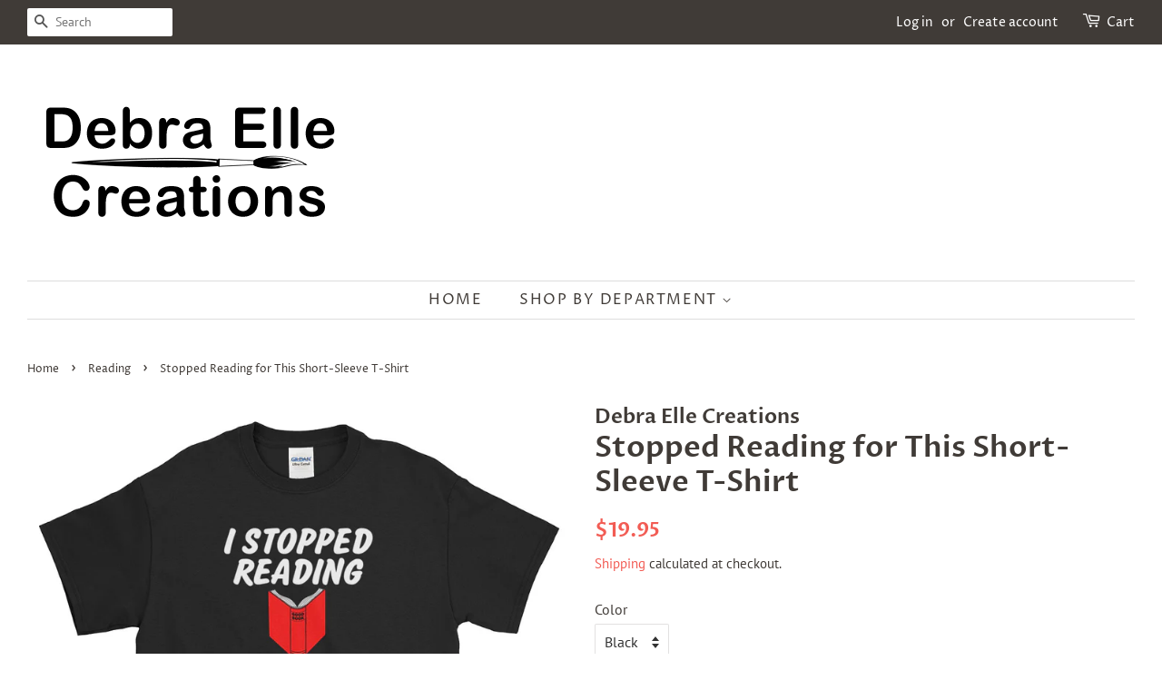

--- FILE ---
content_type: text/html; charset=utf-8
request_url: https://debraelle.com/collections/reading/products/stopped-reading-for-this-short-sleeve-t-shirt
body_size: 26233
content:
<!doctype html>
<html class="no-js">
<head>
<meta name="p:domain_verify" content="3f96bbcfdb3b5f46c39d2a87d82966be"/>
  <!-- Basic page needs ================================================== -->
  <meta charset="utf-8">
  <meta http-equiv="X-UA-Compatible" content="IE=edge,chrome=1">

  
  <link rel="shortcut icon" href="//debraelle.com/cdn/shop/files/FavIcon_4f36f5c4-02e7-4e2c-8446-acbe949e05b7_32x32.png?v=1614307668" type="image/png" />
  

  <!-- Title and description ================================================== -->
  <title>
  Stopped Reading for This Short-Sleeve T-Shirt &ndash; Debra Elle Creations
  </title>

  
  <meta name="description" content="Celebrate reading day in a fun shirt. Perfect reading shirt for teachers, librarians, kids, and anyone who loves a good book. When you read a book, you can adventure across America and around the world every day, one page at a time. The Stopped Reading shirt is a great gift for bookworms who love to read. Get a book ne">
  

  <!-- Social meta ================================================== -->
  <!-- /snippets/social-meta-tags.liquid -->




<meta property="og:site_name" content="Debra Elle Creations">
<meta property="og:url" content="https://debraelle.com/products/stopped-reading-for-this-short-sleeve-t-shirt">
<meta property="og:title" content="Stopped Reading for This Short-Sleeve T-Shirt">
<meta property="og:type" content="product">
<meta property="og:description" content="Celebrate reading day in a fun shirt. Perfect reading shirt for teachers, librarians, kids, and anyone who loves a good book. When you read a book, you can adventure across America and around the world every day, one page at a time. The Stopped Reading shirt is a great gift for bookworms who love to read. Get a book ne">

  <meta property="og:price:amount" content="19.95">
  <meta property="og:price:currency" content="USD">

<meta property="og:image" content="http://debraelle.com/cdn/shop/products/mockup-1655ceac_1200x1200.jpg?v=1550363508"><meta property="og:image" content="http://debraelle.com/cdn/shop/products/mockup-733ffde1_1200x1200.jpg?v=1550363510"><meta property="og:image" content="http://debraelle.com/cdn/shop/products/mockup-ecd94bdb_1200x1200.jpg?v=1550363513">
<meta property="og:image:secure_url" content="https://debraelle.com/cdn/shop/products/mockup-1655ceac_1200x1200.jpg?v=1550363508"><meta property="og:image:secure_url" content="https://debraelle.com/cdn/shop/products/mockup-733ffde1_1200x1200.jpg?v=1550363510"><meta property="og:image:secure_url" content="https://debraelle.com/cdn/shop/products/mockup-ecd94bdb_1200x1200.jpg?v=1550363513">


<meta name="twitter:card" content="summary_large_image">
<meta name="twitter:title" content="Stopped Reading for This Short-Sleeve T-Shirt">
<meta name="twitter:description" content="Celebrate reading day in a fun shirt. Perfect reading shirt for teachers, librarians, kids, and anyone who loves a good book. When you read a book, you can adventure across America and around the world every day, one page at a time. The Stopped Reading shirt is a great gift for bookworms who love to read. Get a book ne">


  <!-- Helpers ================================================== -->
  <link rel="canonical" href="https://debraelle.com/products/stopped-reading-for-this-short-sleeve-t-shirt">
  <meta name="viewport" content="width=device-width,initial-scale=1">
  <meta name="theme-color" content="#f25c54">

  <!-- CSS ================================================== -->
  <link href="//debraelle.com/cdn/shop/t/2/assets/timber.scss.css?v=119985966120513242681759252169" rel="stylesheet" type="text/css" media="all" />
  <link href="//debraelle.com/cdn/shop/t/2/assets/theme.scss.css?v=98778293208455578161759252168" rel="stylesheet" type="text/css" media="all" />

  <script>
    window.theme = window.theme || {};

    var theme = {
      strings: {
        addToCart: "Add to Cart",
        soldOut: "Sold Out",
        unavailable: "Unavailable",
        zoomClose: "Close (Esc)",
        zoomPrev: "Previous (Left arrow key)",
        zoomNext: "Next (Right arrow key)",
        addressError: "Error looking up that address",
        addressNoResults: "No results for that address",
        addressQueryLimit: "You have exceeded the Google API usage limit. Consider upgrading to a \u003ca href=\"https:\/\/developers.google.com\/maps\/premium\/usage-limits\"\u003ePremium Plan\u003c\/a\u003e.",
        authError: "There was a problem authenticating your Google Maps API Key."
      },
      settings: {
        // Adding some settings to allow the editor to update correctly when they are changed
        enableWideLayout: true,
        typeAccentTransform: true,
        typeAccentSpacing: true,
        baseFontSize: '16px',
        headerBaseFontSize: '32px',
        accentFontSize: '16px'
      },
      variables: {
        mediaQueryMedium: 'screen and (max-width: 768px)',
        bpSmall: false
      },
      moneyFormat: "${{amount}}"
    }

    document.documentElement.className = document.documentElement.className.replace('no-js', 'supports-js');
  </script>

  <!-- Header hook for plugins ================================================== -->
  <script>window.performance && window.performance.mark && window.performance.mark('shopify.content_for_header.start');</script><meta id="shopify-digital-wallet" name="shopify-digital-wallet" content="/3291218032/digital_wallets/dialog">
<meta name="shopify-checkout-api-token" content="99e013c2bda5d16a9bf39517bc45a3a8">
<meta id="in-context-paypal-metadata" data-shop-id="3291218032" data-venmo-supported="true" data-environment="production" data-locale="en_US" data-paypal-v4="true" data-currency="USD">
<link rel="alternate" type="application/json+oembed" href="https://debraelle.com/products/stopped-reading-for-this-short-sleeve-t-shirt.oembed">
<script async="async" src="/checkouts/internal/preloads.js?locale=en-US"></script>
<link rel="preconnect" href="https://shop.app" crossorigin="anonymous">
<script async="async" src="https://shop.app/checkouts/internal/preloads.js?locale=en-US&shop_id=3291218032" crossorigin="anonymous"></script>
<script id="apple-pay-shop-capabilities" type="application/json">{"shopId":3291218032,"countryCode":"US","currencyCode":"USD","merchantCapabilities":["supports3DS"],"merchantId":"gid:\/\/shopify\/Shop\/3291218032","merchantName":"Debra Elle Creations","requiredBillingContactFields":["postalAddress","email"],"requiredShippingContactFields":["postalAddress","email"],"shippingType":"shipping","supportedNetworks":["visa","masterCard","amex","discover","elo","jcb"],"total":{"type":"pending","label":"Debra Elle Creations","amount":"1.00"},"shopifyPaymentsEnabled":true,"supportsSubscriptions":true}</script>
<script id="shopify-features" type="application/json">{"accessToken":"99e013c2bda5d16a9bf39517bc45a3a8","betas":["rich-media-storefront-analytics"],"domain":"debraelle.com","predictiveSearch":true,"shopId":3291218032,"locale":"en"}</script>
<script>var Shopify = Shopify || {};
Shopify.shop = "debra-elle-creations.myshopify.com";
Shopify.locale = "en";
Shopify.currency = {"active":"USD","rate":"1.0"};
Shopify.country = "US";
Shopify.theme = {"name":"Minimal","id":35328229488,"schema_name":"Minimal","schema_version":"8.4.3","theme_store_id":380,"role":"main"};
Shopify.theme.handle = "null";
Shopify.theme.style = {"id":null,"handle":null};
Shopify.cdnHost = "debraelle.com/cdn";
Shopify.routes = Shopify.routes || {};
Shopify.routes.root = "/";</script>
<script type="module">!function(o){(o.Shopify=o.Shopify||{}).modules=!0}(window);</script>
<script>!function(o){function n(){var o=[];function n(){o.push(Array.prototype.slice.apply(arguments))}return n.q=o,n}var t=o.Shopify=o.Shopify||{};t.loadFeatures=n(),t.autoloadFeatures=n()}(window);</script>
<script>
  window.ShopifyPay = window.ShopifyPay || {};
  window.ShopifyPay.apiHost = "shop.app\/pay";
  window.ShopifyPay.redirectState = null;
</script>
<script id="shop-js-analytics" type="application/json">{"pageType":"product"}</script>
<script defer="defer" async type="module" src="//debraelle.com/cdn/shopifycloud/shop-js/modules/v2/client.init-shop-cart-sync_BT-GjEfc.en.esm.js"></script>
<script defer="defer" async type="module" src="//debraelle.com/cdn/shopifycloud/shop-js/modules/v2/chunk.common_D58fp_Oc.esm.js"></script>
<script defer="defer" async type="module" src="//debraelle.com/cdn/shopifycloud/shop-js/modules/v2/chunk.modal_xMitdFEc.esm.js"></script>
<script type="module">
  await import("//debraelle.com/cdn/shopifycloud/shop-js/modules/v2/client.init-shop-cart-sync_BT-GjEfc.en.esm.js");
await import("//debraelle.com/cdn/shopifycloud/shop-js/modules/v2/chunk.common_D58fp_Oc.esm.js");
await import("//debraelle.com/cdn/shopifycloud/shop-js/modules/v2/chunk.modal_xMitdFEc.esm.js");

  window.Shopify.SignInWithShop?.initShopCartSync?.({"fedCMEnabled":true,"windoidEnabled":true});

</script>
<script>
  window.Shopify = window.Shopify || {};
  if (!window.Shopify.featureAssets) window.Shopify.featureAssets = {};
  window.Shopify.featureAssets['shop-js'] = {"shop-cart-sync":["modules/v2/client.shop-cart-sync_DZOKe7Ll.en.esm.js","modules/v2/chunk.common_D58fp_Oc.esm.js","modules/v2/chunk.modal_xMitdFEc.esm.js"],"init-fed-cm":["modules/v2/client.init-fed-cm_B6oLuCjv.en.esm.js","modules/v2/chunk.common_D58fp_Oc.esm.js","modules/v2/chunk.modal_xMitdFEc.esm.js"],"shop-cash-offers":["modules/v2/client.shop-cash-offers_D2sdYoxE.en.esm.js","modules/v2/chunk.common_D58fp_Oc.esm.js","modules/v2/chunk.modal_xMitdFEc.esm.js"],"shop-login-button":["modules/v2/client.shop-login-button_QeVjl5Y3.en.esm.js","modules/v2/chunk.common_D58fp_Oc.esm.js","modules/v2/chunk.modal_xMitdFEc.esm.js"],"pay-button":["modules/v2/client.pay-button_DXTOsIq6.en.esm.js","modules/v2/chunk.common_D58fp_Oc.esm.js","modules/v2/chunk.modal_xMitdFEc.esm.js"],"shop-button":["modules/v2/client.shop-button_DQZHx9pm.en.esm.js","modules/v2/chunk.common_D58fp_Oc.esm.js","modules/v2/chunk.modal_xMitdFEc.esm.js"],"avatar":["modules/v2/client.avatar_BTnouDA3.en.esm.js"],"init-windoid":["modules/v2/client.init-windoid_CR1B-cfM.en.esm.js","modules/v2/chunk.common_D58fp_Oc.esm.js","modules/v2/chunk.modal_xMitdFEc.esm.js"],"init-shop-for-new-customer-accounts":["modules/v2/client.init-shop-for-new-customer-accounts_C_vY_xzh.en.esm.js","modules/v2/client.shop-login-button_QeVjl5Y3.en.esm.js","modules/v2/chunk.common_D58fp_Oc.esm.js","modules/v2/chunk.modal_xMitdFEc.esm.js"],"init-shop-email-lookup-coordinator":["modules/v2/client.init-shop-email-lookup-coordinator_BI7n9ZSv.en.esm.js","modules/v2/chunk.common_D58fp_Oc.esm.js","modules/v2/chunk.modal_xMitdFEc.esm.js"],"init-shop-cart-sync":["modules/v2/client.init-shop-cart-sync_BT-GjEfc.en.esm.js","modules/v2/chunk.common_D58fp_Oc.esm.js","modules/v2/chunk.modal_xMitdFEc.esm.js"],"shop-toast-manager":["modules/v2/client.shop-toast-manager_DiYdP3xc.en.esm.js","modules/v2/chunk.common_D58fp_Oc.esm.js","modules/v2/chunk.modal_xMitdFEc.esm.js"],"init-customer-accounts":["modules/v2/client.init-customer-accounts_D9ZNqS-Q.en.esm.js","modules/v2/client.shop-login-button_QeVjl5Y3.en.esm.js","modules/v2/chunk.common_D58fp_Oc.esm.js","modules/v2/chunk.modal_xMitdFEc.esm.js"],"init-customer-accounts-sign-up":["modules/v2/client.init-customer-accounts-sign-up_iGw4briv.en.esm.js","modules/v2/client.shop-login-button_QeVjl5Y3.en.esm.js","modules/v2/chunk.common_D58fp_Oc.esm.js","modules/v2/chunk.modal_xMitdFEc.esm.js"],"shop-follow-button":["modules/v2/client.shop-follow-button_CqMgW2wH.en.esm.js","modules/v2/chunk.common_D58fp_Oc.esm.js","modules/v2/chunk.modal_xMitdFEc.esm.js"],"checkout-modal":["modules/v2/client.checkout-modal_xHeaAweL.en.esm.js","modules/v2/chunk.common_D58fp_Oc.esm.js","modules/v2/chunk.modal_xMitdFEc.esm.js"],"shop-login":["modules/v2/client.shop-login_D91U-Q7h.en.esm.js","modules/v2/chunk.common_D58fp_Oc.esm.js","modules/v2/chunk.modal_xMitdFEc.esm.js"],"lead-capture":["modules/v2/client.lead-capture_BJmE1dJe.en.esm.js","modules/v2/chunk.common_D58fp_Oc.esm.js","modules/v2/chunk.modal_xMitdFEc.esm.js"],"payment-terms":["modules/v2/client.payment-terms_Ci9AEqFq.en.esm.js","modules/v2/chunk.common_D58fp_Oc.esm.js","modules/v2/chunk.modal_xMitdFEc.esm.js"]};
</script>
<script>(function() {
  var isLoaded = false;
  function asyncLoad() {
    if (isLoaded) return;
    isLoaded = true;
    var urls = ["\/\/cdn.shopify.com\/proxy\/73c3b39052c3b508e2aac9ebcad1976d538d42f7fd9e37c562eb53d17a9eb29d\/static.cdn.printful.com\/static\/js\/external\/shopify-product-customizer.js?v=0.28\u0026shop=debra-elle-creations.myshopify.com\u0026sp-cache-control=cHVibGljLCBtYXgtYWdlPTkwMA"];
    for (var i = 0; i < urls.length; i++) {
      var s = document.createElement('script');
      s.type = 'text/javascript';
      s.async = true;
      s.src = urls[i];
      var x = document.getElementsByTagName('script')[0];
      x.parentNode.insertBefore(s, x);
    }
  };
  if(window.attachEvent) {
    window.attachEvent('onload', asyncLoad);
  } else {
    window.addEventListener('load', asyncLoad, false);
  }
})();</script>
<script id="__st">var __st={"a":3291218032,"offset":-18000,"reqid":"49242e76-d5a0-4c4d-aed5-15cb1b04a703-1769260802","pageurl":"debraelle.com\/collections\/reading\/products\/stopped-reading-for-this-short-sleeve-t-shirt","u":"4fd8fe12fd3a","p":"product","rtyp":"product","rid":1973206810711};</script>
<script>window.ShopifyPaypalV4VisibilityTracking = true;</script>
<script id="captcha-bootstrap">!function(){'use strict';const t='contact',e='account',n='new_comment',o=[[t,t],['blogs',n],['comments',n],[t,'customer']],c=[[e,'customer_login'],[e,'guest_login'],[e,'recover_customer_password'],[e,'create_customer']],r=t=>t.map((([t,e])=>`form[action*='/${t}']:not([data-nocaptcha='true']) input[name='form_type'][value='${e}']`)).join(','),a=t=>()=>t?[...document.querySelectorAll(t)].map((t=>t.form)):[];function s(){const t=[...o],e=r(t);return a(e)}const i='password',u='form_key',d=['recaptcha-v3-token','g-recaptcha-response','h-captcha-response',i],f=()=>{try{return window.sessionStorage}catch{return}},m='__shopify_v',_=t=>t.elements[u];function p(t,e,n=!1){try{const o=window.sessionStorage,c=JSON.parse(o.getItem(e)),{data:r}=function(t){const{data:e,action:n}=t;return t[m]||n?{data:e,action:n}:{data:t,action:n}}(c);for(const[e,n]of Object.entries(r))t.elements[e]&&(t.elements[e].value=n);n&&o.removeItem(e)}catch(o){console.error('form repopulation failed',{error:o})}}const l='form_type',E='cptcha';function T(t){t.dataset[E]=!0}const w=window,h=w.document,L='Shopify',v='ce_forms',y='captcha';let A=!1;((t,e)=>{const n=(g='f06e6c50-85a8-45c8-87d0-21a2b65856fe',I='https://cdn.shopify.com/shopifycloud/storefront-forms-hcaptcha/ce_storefront_forms_captcha_hcaptcha.v1.5.2.iife.js',D={infoText:'Protected by hCaptcha',privacyText:'Privacy',termsText:'Terms'},(t,e,n)=>{const o=w[L][v],c=o.bindForm;if(c)return c(t,g,e,D).then(n);var r;o.q.push([[t,g,e,D],n]),r=I,A||(h.body.append(Object.assign(h.createElement('script'),{id:'captcha-provider',async:!0,src:r})),A=!0)});var g,I,D;w[L]=w[L]||{},w[L][v]=w[L][v]||{},w[L][v].q=[],w[L][y]=w[L][y]||{},w[L][y].protect=function(t,e){n(t,void 0,e),T(t)},Object.freeze(w[L][y]),function(t,e,n,w,h,L){const[v,y,A,g]=function(t,e,n){const i=e?o:[],u=t?c:[],d=[...i,...u],f=r(d),m=r(i),_=r(d.filter((([t,e])=>n.includes(e))));return[a(f),a(m),a(_),s()]}(w,h,L),I=t=>{const e=t.target;return e instanceof HTMLFormElement?e:e&&e.form},D=t=>v().includes(t);t.addEventListener('submit',(t=>{const e=I(t);if(!e)return;const n=D(e)&&!e.dataset.hcaptchaBound&&!e.dataset.recaptchaBound,o=_(e),c=g().includes(e)&&(!o||!o.value);(n||c)&&t.preventDefault(),c&&!n&&(function(t){try{if(!f())return;!function(t){const e=f();if(!e)return;const n=_(t);if(!n)return;const o=n.value;o&&e.removeItem(o)}(t);const e=Array.from(Array(32),(()=>Math.random().toString(36)[2])).join('');!function(t,e){_(t)||t.append(Object.assign(document.createElement('input'),{type:'hidden',name:u})),t.elements[u].value=e}(t,e),function(t,e){const n=f();if(!n)return;const o=[...t.querySelectorAll(`input[type='${i}']`)].map((({name:t})=>t)),c=[...d,...o],r={};for(const[a,s]of new FormData(t).entries())c.includes(a)||(r[a]=s);n.setItem(e,JSON.stringify({[m]:1,action:t.action,data:r}))}(t,e)}catch(e){console.error('failed to persist form',e)}}(e),e.submit())}));const S=(t,e)=>{t&&!t.dataset[E]&&(n(t,e.some((e=>e===t))),T(t))};for(const o of['focusin','change'])t.addEventListener(o,(t=>{const e=I(t);D(e)&&S(e,y())}));const B=e.get('form_key'),M=e.get(l),P=B&&M;t.addEventListener('DOMContentLoaded',(()=>{const t=y();if(P)for(const e of t)e.elements[l].value===M&&p(e,B);[...new Set([...A(),...v().filter((t=>'true'===t.dataset.shopifyCaptcha))])].forEach((e=>S(e,t)))}))}(h,new URLSearchParams(w.location.search),n,t,e,['guest_login'])})(!0,!0)}();</script>
<script integrity="sha256-4kQ18oKyAcykRKYeNunJcIwy7WH5gtpwJnB7kiuLZ1E=" data-source-attribution="shopify.loadfeatures" defer="defer" src="//debraelle.com/cdn/shopifycloud/storefront/assets/storefront/load_feature-a0a9edcb.js" crossorigin="anonymous"></script>
<script crossorigin="anonymous" defer="defer" src="//debraelle.com/cdn/shopifycloud/storefront/assets/shopify_pay/storefront-65b4c6d7.js?v=20250812"></script>
<script data-source-attribution="shopify.dynamic_checkout.dynamic.init">var Shopify=Shopify||{};Shopify.PaymentButton=Shopify.PaymentButton||{isStorefrontPortableWallets:!0,init:function(){window.Shopify.PaymentButton.init=function(){};var t=document.createElement("script");t.src="https://debraelle.com/cdn/shopifycloud/portable-wallets/latest/portable-wallets.en.js",t.type="module",document.head.appendChild(t)}};
</script>
<script data-source-attribution="shopify.dynamic_checkout.buyer_consent">
  function portableWalletsHideBuyerConsent(e){var t=document.getElementById("shopify-buyer-consent"),n=document.getElementById("shopify-subscription-policy-button");t&&n&&(t.classList.add("hidden"),t.setAttribute("aria-hidden","true"),n.removeEventListener("click",e))}function portableWalletsShowBuyerConsent(e){var t=document.getElementById("shopify-buyer-consent"),n=document.getElementById("shopify-subscription-policy-button");t&&n&&(t.classList.remove("hidden"),t.removeAttribute("aria-hidden"),n.addEventListener("click",e))}window.Shopify?.PaymentButton&&(window.Shopify.PaymentButton.hideBuyerConsent=portableWalletsHideBuyerConsent,window.Shopify.PaymentButton.showBuyerConsent=portableWalletsShowBuyerConsent);
</script>
<script data-source-attribution="shopify.dynamic_checkout.cart.bootstrap">document.addEventListener("DOMContentLoaded",(function(){function t(){return document.querySelector("shopify-accelerated-checkout-cart, shopify-accelerated-checkout")}if(t())Shopify.PaymentButton.init();else{new MutationObserver((function(e,n){t()&&(Shopify.PaymentButton.init(),n.disconnect())})).observe(document.body,{childList:!0,subtree:!0})}}));
</script>
<link id="shopify-accelerated-checkout-styles" rel="stylesheet" media="screen" href="https://debraelle.com/cdn/shopifycloud/portable-wallets/latest/accelerated-checkout-backwards-compat.css" crossorigin="anonymous">
<style id="shopify-accelerated-checkout-cart">
        #shopify-buyer-consent {
  margin-top: 1em;
  display: inline-block;
  width: 100%;
}

#shopify-buyer-consent.hidden {
  display: none;
}

#shopify-subscription-policy-button {
  background: none;
  border: none;
  padding: 0;
  text-decoration: underline;
  font-size: inherit;
  cursor: pointer;
}

#shopify-subscription-policy-button::before {
  box-shadow: none;
}

      </style>

<script>window.performance && window.performance.mark && window.performance.mark('shopify.content_for_header.end');</script>

  <script src="//debraelle.com/cdn/shop/t/2/assets/jquery-2.2.3.min.js?v=58211863146907186831535988200" type="text/javascript"></script>

  <script src="//debraelle.com/cdn/shop/t/2/assets/lazysizes.min.js?v=177476512571513845041535988200" async="async"></script>

  
  

<!--Pinterest====================================== -->
<!-- Pinterest Tag -->
<script>
!function(e){if(!window.pintrk){window.pintrk = function () {
window.pintrk.queue.push(Array.prototype.slice.call(arguments))};var
  n=window.pintrk;n.queue=[],n.version="3.0";var
  t=document.createElement("script");t.async=!0,t.src=e;var
  r=document.getElementsByTagName("script")[0];
  r.parentNode.insertBefore(t,r)}}("https://s.pinimg.com/ct/core.js");
pintrk('load', '2613482017152', {em: '<user_email_address>'});
pintrk('page');
</script>
<noscript>
<img height="1" width="1" style="display:none;" alt=""
  src="https://ct.pinterest.com/v3/?event=init&tid=2613482017152&pd[em]=debraelle@debraelle.com&noscript=1" />
</noscript>
<!-- end Pinterest Tag -->
<link href="https://monorail-edge.shopifysvc.com" rel="dns-prefetch">
<script>(function(){if ("sendBeacon" in navigator && "performance" in window) {try {var session_token_from_headers = performance.getEntriesByType('navigation')[0].serverTiming.find(x => x.name == '_s').description;} catch {var session_token_from_headers = undefined;}var session_cookie_matches = document.cookie.match(/_shopify_s=([^;]*)/);var session_token_from_cookie = session_cookie_matches && session_cookie_matches.length === 2 ? session_cookie_matches[1] : "";var session_token = session_token_from_headers || session_token_from_cookie || "";function handle_abandonment_event(e) {var entries = performance.getEntries().filter(function(entry) {return /monorail-edge.shopifysvc.com/.test(entry.name);});if (!window.abandonment_tracked && entries.length === 0) {window.abandonment_tracked = true;var currentMs = Date.now();var navigation_start = performance.timing.navigationStart;var payload = {shop_id: 3291218032,url: window.location.href,navigation_start,duration: currentMs - navigation_start,session_token,page_type: "product"};window.navigator.sendBeacon("https://monorail-edge.shopifysvc.com/v1/produce", JSON.stringify({schema_id: "online_store_buyer_site_abandonment/1.1",payload: payload,metadata: {event_created_at_ms: currentMs,event_sent_at_ms: currentMs}}));}}window.addEventListener('pagehide', handle_abandonment_event);}}());</script>
<script id="web-pixels-manager-setup">(function e(e,d,r,n,o){if(void 0===o&&(o={}),!Boolean(null===(a=null===(i=window.Shopify)||void 0===i?void 0:i.analytics)||void 0===a?void 0:a.replayQueue)){var i,a;window.Shopify=window.Shopify||{};var t=window.Shopify;t.analytics=t.analytics||{};var s=t.analytics;s.replayQueue=[],s.publish=function(e,d,r){return s.replayQueue.push([e,d,r]),!0};try{self.performance.mark("wpm:start")}catch(e){}var l=function(){var e={modern:/Edge?\/(1{2}[4-9]|1[2-9]\d|[2-9]\d{2}|\d{4,})\.\d+(\.\d+|)|Firefox\/(1{2}[4-9]|1[2-9]\d|[2-9]\d{2}|\d{4,})\.\d+(\.\d+|)|Chrom(ium|e)\/(9{2}|\d{3,})\.\d+(\.\d+|)|(Maci|X1{2}).+ Version\/(15\.\d+|(1[6-9]|[2-9]\d|\d{3,})\.\d+)([,.]\d+|)( \(\w+\)|)( Mobile\/\w+|) Safari\/|Chrome.+OPR\/(9{2}|\d{3,})\.\d+\.\d+|(CPU[ +]OS|iPhone[ +]OS|CPU[ +]iPhone|CPU IPhone OS|CPU iPad OS)[ +]+(15[._]\d+|(1[6-9]|[2-9]\d|\d{3,})[._]\d+)([._]\d+|)|Android:?[ /-](13[3-9]|1[4-9]\d|[2-9]\d{2}|\d{4,})(\.\d+|)(\.\d+|)|Android.+Firefox\/(13[5-9]|1[4-9]\d|[2-9]\d{2}|\d{4,})\.\d+(\.\d+|)|Android.+Chrom(ium|e)\/(13[3-9]|1[4-9]\d|[2-9]\d{2}|\d{4,})\.\d+(\.\d+|)|SamsungBrowser\/([2-9]\d|\d{3,})\.\d+/,legacy:/Edge?\/(1[6-9]|[2-9]\d|\d{3,})\.\d+(\.\d+|)|Firefox\/(5[4-9]|[6-9]\d|\d{3,})\.\d+(\.\d+|)|Chrom(ium|e)\/(5[1-9]|[6-9]\d|\d{3,})\.\d+(\.\d+|)([\d.]+$|.*Safari\/(?![\d.]+ Edge\/[\d.]+$))|(Maci|X1{2}).+ Version\/(10\.\d+|(1[1-9]|[2-9]\d|\d{3,})\.\d+)([,.]\d+|)( \(\w+\)|)( Mobile\/\w+|) Safari\/|Chrome.+OPR\/(3[89]|[4-9]\d|\d{3,})\.\d+\.\d+|(CPU[ +]OS|iPhone[ +]OS|CPU[ +]iPhone|CPU IPhone OS|CPU iPad OS)[ +]+(10[._]\d+|(1[1-9]|[2-9]\d|\d{3,})[._]\d+)([._]\d+|)|Android:?[ /-](13[3-9]|1[4-9]\d|[2-9]\d{2}|\d{4,})(\.\d+|)(\.\d+|)|Mobile Safari.+OPR\/([89]\d|\d{3,})\.\d+\.\d+|Android.+Firefox\/(13[5-9]|1[4-9]\d|[2-9]\d{2}|\d{4,})\.\d+(\.\d+|)|Android.+Chrom(ium|e)\/(13[3-9]|1[4-9]\d|[2-9]\d{2}|\d{4,})\.\d+(\.\d+|)|Android.+(UC? ?Browser|UCWEB|U3)[ /]?(15\.([5-9]|\d{2,})|(1[6-9]|[2-9]\d|\d{3,})\.\d+)\.\d+|SamsungBrowser\/(5\.\d+|([6-9]|\d{2,})\.\d+)|Android.+MQ{2}Browser\/(14(\.(9|\d{2,})|)|(1[5-9]|[2-9]\d|\d{3,})(\.\d+|))(\.\d+|)|K[Aa][Ii]OS\/(3\.\d+|([4-9]|\d{2,})\.\d+)(\.\d+|)/},d=e.modern,r=e.legacy,n=navigator.userAgent;return n.match(d)?"modern":n.match(r)?"legacy":"unknown"}(),u="modern"===l?"modern":"legacy",c=(null!=n?n:{modern:"",legacy:""})[u],f=function(e){return[e.baseUrl,"/wpm","/b",e.hashVersion,"modern"===e.buildTarget?"m":"l",".js"].join("")}({baseUrl:d,hashVersion:r,buildTarget:u}),m=function(e){var d=e.version,r=e.bundleTarget,n=e.surface,o=e.pageUrl,i=e.monorailEndpoint;return{emit:function(e){var a=e.status,t=e.errorMsg,s=(new Date).getTime(),l=JSON.stringify({metadata:{event_sent_at_ms:s},events:[{schema_id:"web_pixels_manager_load/3.1",payload:{version:d,bundle_target:r,page_url:o,status:a,surface:n,error_msg:t},metadata:{event_created_at_ms:s}}]});if(!i)return console&&console.warn&&console.warn("[Web Pixels Manager] No Monorail endpoint provided, skipping logging."),!1;try{return self.navigator.sendBeacon.bind(self.navigator)(i,l)}catch(e){}var u=new XMLHttpRequest;try{return u.open("POST",i,!0),u.setRequestHeader("Content-Type","text/plain"),u.send(l),!0}catch(e){return console&&console.warn&&console.warn("[Web Pixels Manager] Got an unhandled error while logging to Monorail."),!1}}}}({version:r,bundleTarget:l,surface:e.surface,pageUrl:self.location.href,monorailEndpoint:e.monorailEndpoint});try{o.browserTarget=l,function(e){var d=e.src,r=e.async,n=void 0===r||r,o=e.onload,i=e.onerror,a=e.sri,t=e.scriptDataAttributes,s=void 0===t?{}:t,l=document.createElement("script"),u=document.querySelector("head"),c=document.querySelector("body");if(l.async=n,l.src=d,a&&(l.integrity=a,l.crossOrigin="anonymous"),s)for(var f in s)if(Object.prototype.hasOwnProperty.call(s,f))try{l.dataset[f]=s[f]}catch(e){}if(o&&l.addEventListener("load",o),i&&l.addEventListener("error",i),u)u.appendChild(l);else{if(!c)throw new Error("Did not find a head or body element to append the script");c.appendChild(l)}}({src:f,async:!0,onload:function(){if(!function(){var e,d;return Boolean(null===(d=null===(e=window.Shopify)||void 0===e?void 0:e.analytics)||void 0===d?void 0:d.initialized)}()){var d=window.webPixelsManager.init(e)||void 0;if(d){var r=window.Shopify.analytics;r.replayQueue.forEach((function(e){var r=e[0],n=e[1],o=e[2];d.publishCustomEvent(r,n,o)})),r.replayQueue=[],r.publish=d.publishCustomEvent,r.visitor=d.visitor,r.initialized=!0}}},onerror:function(){return m.emit({status:"failed",errorMsg:"".concat(f," has failed to load")})},sri:function(e){var d=/^sha384-[A-Za-z0-9+/=]+$/;return"string"==typeof e&&d.test(e)}(c)?c:"",scriptDataAttributes:o}),m.emit({status:"loading"})}catch(e){m.emit({status:"failed",errorMsg:(null==e?void 0:e.message)||"Unknown error"})}}})({shopId: 3291218032,storefrontBaseUrl: "https://debraelle.com",extensionsBaseUrl: "https://extensions.shopifycdn.com/cdn/shopifycloud/web-pixels-manager",monorailEndpoint: "https://monorail-edge.shopifysvc.com/unstable/produce_batch",surface: "storefront-renderer",enabledBetaFlags: ["2dca8a86"],webPixelsConfigList: [{"id":"386367575","configuration":"{\"config\":\"{\\\"pixel_id\\\":\\\"G-26DD3D4470\\\",\\\"gtag_events\\\":[{\\\"type\\\":\\\"purchase\\\",\\\"action_label\\\":\\\"G-26DD3D4470\\\"},{\\\"type\\\":\\\"page_view\\\",\\\"action_label\\\":\\\"G-26DD3D4470\\\"},{\\\"type\\\":\\\"view_item\\\",\\\"action_label\\\":\\\"G-26DD3D4470\\\"},{\\\"type\\\":\\\"search\\\",\\\"action_label\\\":\\\"G-26DD3D4470\\\"},{\\\"type\\\":\\\"add_to_cart\\\",\\\"action_label\\\":\\\"G-26DD3D4470\\\"},{\\\"type\\\":\\\"begin_checkout\\\",\\\"action_label\\\":\\\"G-26DD3D4470\\\"},{\\\"type\\\":\\\"add_payment_info\\\",\\\"action_label\\\":\\\"G-26DD3D4470\\\"}],\\\"enable_monitoring_mode\\\":false}\"}","eventPayloadVersion":"v1","runtimeContext":"OPEN","scriptVersion":"b2a88bafab3e21179ed38636efcd8a93","type":"APP","apiClientId":1780363,"privacyPurposes":[],"dataSharingAdjustments":{"protectedCustomerApprovalScopes":["read_customer_address","read_customer_email","read_customer_name","read_customer_personal_data","read_customer_phone"]}},{"id":"shopify-app-pixel","configuration":"{}","eventPayloadVersion":"v1","runtimeContext":"STRICT","scriptVersion":"0450","apiClientId":"shopify-pixel","type":"APP","privacyPurposes":["ANALYTICS","MARKETING"]},{"id":"shopify-custom-pixel","eventPayloadVersion":"v1","runtimeContext":"LAX","scriptVersion":"0450","apiClientId":"shopify-pixel","type":"CUSTOM","privacyPurposes":["ANALYTICS","MARKETING"]}],isMerchantRequest: false,initData: {"shop":{"name":"Debra Elle Creations","paymentSettings":{"currencyCode":"USD"},"myshopifyDomain":"debra-elle-creations.myshopify.com","countryCode":"US","storefrontUrl":"https:\/\/debraelle.com"},"customer":null,"cart":null,"checkout":null,"productVariants":[{"price":{"amount":19.95,"currencyCode":"USD"},"product":{"title":"Stopped Reading for This Short-Sleeve T-Shirt","vendor":"Debra Elle Creations","id":"1973206810711","untranslatedTitle":"Stopped Reading for This Short-Sleeve T-Shirt","url":"\/products\/stopped-reading-for-this-short-sleeve-t-shirt","type":"T-Shirt"},"id":"19674857439319","image":{"src":"\/\/debraelle.com\/cdn\/shop\/products\/mockup-1655ceac.jpg?v=1550363508"},"sku":"4046192","title":"Forest \/ S","untranslatedTitle":"Forest \/ S"},{"price":{"amount":19.95,"currencyCode":"USD"},"product":{"title":"Stopped Reading for This Short-Sleeve T-Shirt","vendor":"Debra Elle Creations","id":"1973206810711","untranslatedTitle":"Stopped Reading for This Short-Sleeve T-Shirt","url":"\/products\/stopped-reading-for-this-short-sleeve-t-shirt","type":"T-Shirt"},"id":"19674857472087","image":{"src":"\/\/debraelle.com\/cdn\/shop\/products\/mockup-1655ceac.jpg?v=1550363508"},"sku":"7716572","title":"Forest \/ M","untranslatedTitle":"Forest \/ M"},{"price":{"amount":19.95,"currencyCode":"USD"},"product":{"title":"Stopped Reading for This Short-Sleeve T-Shirt","vendor":"Debra Elle Creations","id":"1973206810711","untranslatedTitle":"Stopped Reading for This Short-Sleeve T-Shirt","url":"\/products\/stopped-reading-for-this-short-sleeve-t-shirt","type":"T-Shirt"},"id":"19674857504855","image":{"src":"\/\/debraelle.com\/cdn\/shop\/products\/mockup-1655ceac.jpg?v=1550363508"},"sku":"5089013","title":"Forest \/ L","untranslatedTitle":"Forest \/ L"},{"price":{"amount":19.95,"currencyCode":"USD"},"product":{"title":"Stopped Reading for This Short-Sleeve T-Shirt","vendor":"Debra Elle Creations","id":"1973206810711","untranslatedTitle":"Stopped Reading for This Short-Sleeve T-Shirt","url":"\/products\/stopped-reading-for-this-short-sleeve-t-shirt","type":"T-Shirt"},"id":"19674857537623","image":{"src":"\/\/debraelle.com\/cdn\/shop\/products\/mockup-1655ceac.jpg?v=1550363508"},"sku":"3634875","title":"Forest \/ XL","untranslatedTitle":"Forest \/ XL"},{"price":{"amount":21.95,"currencyCode":"USD"},"product":{"title":"Stopped Reading for This Short-Sleeve T-Shirt","vendor":"Debra Elle Creations","id":"1973206810711","untranslatedTitle":"Stopped Reading for This Short-Sleeve T-Shirt","url":"\/products\/stopped-reading-for-this-short-sleeve-t-shirt","type":"T-Shirt"},"id":"19674857570391","image":{"src":"\/\/debraelle.com\/cdn\/shop\/products\/mockup-1655ceac.jpg?v=1550363508"},"sku":"3690687","title":"Forest \/ 2XL","untranslatedTitle":"Forest \/ 2XL"},{"price":{"amount":22.95,"currencyCode":"USD"},"product":{"title":"Stopped Reading for This Short-Sleeve T-Shirt","vendor":"Debra Elle Creations","id":"1973206810711","untranslatedTitle":"Stopped Reading for This Short-Sleeve T-Shirt","url":"\/products\/stopped-reading-for-this-short-sleeve-t-shirt","type":"T-Shirt"},"id":"19674857603159","image":{"src":"\/\/debraelle.com\/cdn\/shop\/products\/mockup-1655ceac.jpg?v=1550363508"},"sku":"7515161","title":"Forest \/ 3XL","untranslatedTitle":"Forest \/ 3XL"},{"price":{"amount":23.95,"currencyCode":"USD"},"product":{"title":"Stopped Reading for This Short-Sleeve T-Shirt","vendor":"Debra Elle Creations","id":"1973206810711","untranslatedTitle":"Stopped Reading for This Short-Sleeve T-Shirt","url":"\/products\/stopped-reading-for-this-short-sleeve-t-shirt","type":"T-Shirt"},"id":"19674857635927","image":{"src":"\/\/debraelle.com\/cdn\/shop\/products\/mockup-1655ceac.jpg?v=1550363508"},"sku":"3561695","title":"Forest \/ 4XL","untranslatedTitle":"Forest \/ 4XL"},{"price":{"amount":24.95,"currencyCode":"USD"},"product":{"title":"Stopped Reading for This Short-Sleeve T-Shirt","vendor":"Debra Elle Creations","id":"1973206810711","untranslatedTitle":"Stopped Reading for This Short-Sleeve T-Shirt","url":"\/products\/stopped-reading-for-this-short-sleeve-t-shirt","type":"T-Shirt"},"id":"19674857668695","image":{"src":"\/\/debraelle.com\/cdn\/shop\/products\/mockup-1655ceac.jpg?v=1550363508"},"sku":"7513488","title":"Forest \/ 5XL","untranslatedTitle":"Forest \/ 5XL"},{"price":{"amount":19.95,"currencyCode":"USD"},"product":{"title":"Stopped Reading for This Short-Sleeve T-Shirt","vendor":"Debra Elle Creations","id":"1973206810711","untranslatedTitle":"Stopped Reading for This Short-Sleeve T-Shirt","url":"\/products\/stopped-reading-for-this-short-sleeve-t-shirt","type":"T-Shirt"},"id":"19674857701463","image":{"src":"\/\/debraelle.com\/cdn\/shop\/products\/mockup-733ffde1.jpg?v=1550363510"},"sku":"9429541","title":"Black \/ S","untranslatedTitle":"Black \/ S"},{"price":{"amount":19.95,"currencyCode":"USD"},"product":{"title":"Stopped Reading for This Short-Sleeve T-Shirt","vendor":"Debra Elle Creations","id":"1973206810711","untranslatedTitle":"Stopped Reading for This Short-Sleeve T-Shirt","url":"\/products\/stopped-reading-for-this-short-sleeve-t-shirt","type":"T-Shirt"},"id":"19674857734231","image":{"src":"\/\/debraelle.com\/cdn\/shop\/products\/mockup-733ffde1.jpg?v=1550363510"},"sku":"6372447","title":"Black \/ M","untranslatedTitle":"Black \/ M"},{"price":{"amount":19.95,"currencyCode":"USD"},"product":{"title":"Stopped Reading for This Short-Sleeve T-Shirt","vendor":"Debra Elle Creations","id":"1973206810711","untranslatedTitle":"Stopped Reading for This Short-Sleeve T-Shirt","url":"\/products\/stopped-reading-for-this-short-sleeve-t-shirt","type":"T-Shirt"},"id":"19674857766999","image":{"src":"\/\/debraelle.com\/cdn\/shop\/products\/mockup-733ffde1.jpg?v=1550363510"},"sku":"6591359","title":"Black \/ L","untranslatedTitle":"Black \/ L"},{"price":{"amount":19.95,"currencyCode":"USD"},"product":{"title":"Stopped Reading for This Short-Sleeve T-Shirt","vendor":"Debra Elle Creations","id":"1973206810711","untranslatedTitle":"Stopped Reading for This Short-Sleeve T-Shirt","url":"\/products\/stopped-reading-for-this-short-sleeve-t-shirt","type":"T-Shirt"},"id":"19674857799767","image":{"src":"\/\/debraelle.com\/cdn\/shop\/products\/mockup-733ffde1.jpg?v=1550363510"},"sku":"6957537","title":"Black \/ XL","untranslatedTitle":"Black \/ XL"},{"price":{"amount":21.95,"currencyCode":"USD"},"product":{"title":"Stopped Reading for This Short-Sleeve T-Shirt","vendor":"Debra Elle Creations","id":"1973206810711","untranslatedTitle":"Stopped Reading for This Short-Sleeve T-Shirt","url":"\/products\/stopped-reading-for-this-short-sleeve-t-shirt","type":"T-Shirt"},"id":"19674857865303","image":{"src":"\/\/debraelle.com\/cdn\/shop\/products\/mockup-733ffde1.jpg?v=1550363510"},"sku":"1525426","title":"Black \/ 2XL","untranslatedTitle":"Black \/ 2XL"},{"price":{"amount":22.95,"currencyCode":"USD"},"product":{"title":"Stopped Reading for This Short-Sleeve T-Shirt","vendor":"Debra Elle Creations","id":"1973206810711","untranslatedTitle":"Stopped Reading for This Short-Sleeve T-Shirt","url":"\/products\/stopped-reading-for-this-short-sleeve-t-shirt","type":"T-Shirt"},"id":"19674857996375","image":{"src":"\/\/debraelle.com\/cdn\/shop\/products\/mockup-733ffde1.jpg?v=1550363510"},"sku":"4068368","title":"Black \/ 3XL","untranslatedTitle":"Black \/ 3XL"},{"price":{"amount":23.95,"currencyCode":"USD"},"product":{"title":"Stopped Reading for This Short-Sleeve T-Shirt","vendor":"Debra Elle Creations","id":"1973206810711","untranslatedTitle":"Stopped Reading for This Short-Sleeve T-Shirt","url":"\/products\/stopped-reading-for-this-short-sleeve-t-shirt","type":"T-Shirt"},"id":"19674858029143","image":{"src":"\/\/debraelle.com\/cdn\/shop\/products\/mockup-733ffde1.jpg?v=1550363510"},"sku":"1323639","title":"Black \/ 4XL","untranslatedTitle":"Black \/ 4XL"},{"price":{"amount":24.95,"currencyCode":"USD"},"product":{"title":"Stopped Reading for This Short-Sleeve T-Shirt","vendor":"Debra Elle Creations","id":"1973206810711","untranslatedTitle":"Stopped Reading for This Short-Sleeve T-Shirt","url":"\/products\/stopped-reading-for-this-short-sleeve-t-shirt","type":"T-Shirt"},"id":"19674858061911","image":{"src":"\/\/debraelle.com\/cdn\/shop\/products\/mockup-733ffde1.jpg?v=1550363510"},"sku":"2636222","title":"Black \/ 5XL","untranslatedTitle":"Black \/ 5XL"},{"price":{"amount":19.95,"currencyCode":"USD"},"product":{"title":"Stopped Reading for This Short-Sleeve T-Shirt","vendor":"Debra Elle Creations","id":"1973206810711","untranslatedTitle":"Stopped Reading for This Short-Sleeve T-Shirt","url":"\/products\/stopped-reading-for-this-short-sleeve-t-shirt","type":"T-Shirt"},"id":"19674858094679","image":{"src":"\/\/debraelle.com\/cdn\/shop\/products\/mockup-ecd94bdb.jpg?v=1550363513"},"sku":"3295650","title":"Navy \/ S","untranslatedTitle":"Navy \/ S"},{"price":{"amount":19.95,"currencyCode":"USD"},"product":{"title":"Stopped Reading for This Short-Sleeve T-Shirt","vendor":"Debra Elle Creations","id":"1973206810711","untranslatedTitle":"Stopped Reading for This Short-Sleeve T-Shirt","url":"\/products\/stopped-reading-for-this-short-sleeve-t-shirt","type":"T-Shirt"},"id":"19674858127447","image":{"src":"\/\/debraelle.com\/cdn\/shop\/products\/mockup-ecd94bdb.jpg?v=1550363513"},"sku":"7372887","title":"Navy \/ M","untranslatedTitle":"Navy \/ M"},{"price":{"amount":19.95,"currencyCode":"USD"},"product":{"title":"Stopped Reading for This Short-Sleeve T-Shirt","vendor":"Debra Elle Creations","id":"1973206810711","untranslatedTitle":"Stopped Reading for This Short-Sleeve T-Shirt","url":"\/products\/stopped-reading-for-this-short-sleeve-t-shirt","type":"T-Shirt"},"id":"19674858160215","image":{"src":"\/\/debraelle.com\/cdn\/shop\/products\/mockup-ecd94bdb.jpg?v=1550363513"},"sku":"8948624","title":"Navy \/ L","untranslatedTitle":"Navy \/ L"},{"price":{"amount":19.95,"currencyCode":"USD"},"product":{"title":"Stopped Reading for This Short-Sleeve T-Shirt","vendor":"Debra Elle Creations","id":"1973206810711","untranslatedTitle":"Stopped Reading for This Short-Sleeve T-Shirt","url":"\/products\/stopped-reading-for-this-short-sleeve-t-shirt","type":"T-Shirt"},"id":"19674858192983","image":{"src":"\/\/debraelle.com\/cdn\/shop\/products\/mockup-ecd94bdb.jpg?v=1550363513"},"sku":"6675647","title":"Navy \/ XL","untranslatedTitle":"Navy \/ XL"},{"price":{"amount":21.95,"currencyCode":"USD"},"product":{"title":"Stopped Reading for This Short-Sleeve T-Shirt","vendor":"Debra Elle Creations","id":"1973206810711","untranslatedTitle":"Stopped Reading for This Short-Sleeve T-Shirt","url":"\/products\/stopped-reading-for-this-short-sleeve-t-shirt","type":"T-Shirt"},"id":"19674858225751","image":{"src":"\/\/debraelle.com\/cdn\/shop\/products\/mockup-ecd94bdb.jpg?v=1550363513"},"sku":"5622561","title":"Navy \/ 2XL","untranslatedTitle":"Navy \/ 2XL"},{"price":{"amount":22.95,"currencyCode":"USD"},"product":{"title":"Stopped Reading for This Short-Sleeve T-Shirt","vendor":"Debra Elle Creations","id":"1973206810711","untranslatedTitle":"Stopped Reading for This Short-Sleeve T-Shirt","url":"\/products\/stopped-reading-for-this-short-sleeve-t-shirt","type":"T-Shirt"},"id":"19674858258519","image":{"src":"\/\/debraelle.com\/cdn\/shop\/products\/mockup-ecd94bdb.jpg?v=1550363513"},"sku":"9081909","title":"Navy \/ 3XL","untranslatedTitle":"Navy \/ 3XL"},{"price":{"amount":23.95,"currencyCode":"USD"},"product":{"title":"Stopped Reading for This Short-Sleeve T-Shirt","vendor":"Debra Elle Creations","id":"1973206810711","untranslatedTitle":"Stopped Reading for This Short-Sleeve T-Shirt","url":"\/products\/stopped-reading-for-this-short-sleeve-t-shirt","type":"T-Shirt"},"id":"19674858291287","image":{"src":"\/\/debraelle.com\/cdn\/shop\/products\/mockup-ecd94bdb.jpg?v=1550363513"},"sku":"4056810","title":"Navy \/ 4XL","untranslatedTitle":"Navy \/ 4XL"},{"price":{"amount":24.95,"currencyCode":"USD"},"product":{"title":"Stopped Reading for This Short-Sleeve T-Shirt","vendor":"Debra Elle Creations","id":"1973206810711","untranslatedTitle":"Stopped Reading for This Short-Sleeve T-Shirt","url":"\/products\/stopped-reading-for-this-short-sleeve-t-shirt","type":"T-Shirt"},"id":"19674858324055","image":{"src":"\/\/debraelle.com\/cdn\/shop\/products\/mockup-ecd94bdb.jpg?v=1550363513"},"sku":"4512241","title":"Navy \/ 5XL","untranslatedTitle":"Navy \/ 5XL"}],"purchasingCompany":null},},"https://debraelle.com/cdn","fcfee988w5aeb613cpc8e4bc33m6693e112",{"modern":"","legacy":""},{"shopId":"3291218032","storefrontBaseUrl":"https:\/\/debraelle.com","extensionBaseUrl":"https:\/\/extensions.shopifycdn.com\/cdn\/shopifycloud\/web-pixels-manager","surface":"storefront-renderer","enabledBetaFlags":"[\"2dca8a86\"]","isMerchantRequest":"false","hashVersion":"fcfee988w5aeb613cpc8e4bc33m6693e112","publish":"custom","events":"[[\"page_viewed\",{}],[\"product_viewed\",{\"productVariant\":{\"price\":{\"amount\":19.95,\"currencyCode\":\"USD\"},\"product\":{\"title\":\"Stopped Reading for This Short-Sleeve T-Shirt\",\"vendor\":\"Debra Elle Creations\",\"id\":\"1973206810711\",\"untranslatedTitle\":\"Stopped Reading for This Short-Sleeve T-Shirt\",\"url\":\"\/products\/stopped-reading-for-this-short-sleeve-t-shirt\",\"type\":\"T-Shirt\"},\"id\":\"19674857701463\",\"image\":{\"src\":\"\/\/debraelle.com\/cdn\/shop\/products\/mockup-733ffde1.jpg?v=1550363510\"},\"sku\":\"9429541\",\"title\":\"Black \/ S\",\"untranslatedTitle\":\"Black \/ S\"}}]]"});</script><script>
  window.ShopifyAnalytics = window.ShopifyAnalytics || {};
  window.ShopifyAnalytics.meta = window.ShopifyAnalytics.meta || {};
  window.ShopifyAnalytics.meta.currency = 'USD';
  var meta = {"product":{"id":1973206810711,"gid":"gid:\/\/shopify\/Product\/1973206810711","vendor":"Debra Elle Creations","type":"T-Shirt","handle":"stopped-reading-for-this-short-sleeve-t-shirt","variants":[{"id":19674857439319,"price":1995,"name":"Stopped Reading for This Short-Sleeve T-Shirt - Forest \/ S","public_title":"Forest \/ S","sku":"4046192"},{"id":19674857472087,"price":1995,"name":"Stopped Reading for This Short-Sleeve T-Shirt - Forest \/ M","public_title":"Forest \/ M","sku":"7716572"},{"id":19674857504855,"price":1995,"name":"Stopped Reading for This Short-Sleeve T-Shirt - Forest \/ L","public_title":"Forest \/ L","sku":"5089013"},{"id":19674857537623,"price":1995,"name":"Stopped Reading for This Short-Sleeve T-Shirt - Forest \/ XL","public_title":"Forest \/ XL","sku":"3634875"},{"id":19674857570391,"price":2195,"name":"Stopped Reading for This Short-Sleeve T-Shirt - Forest \/ 2XL","public_title":"Forest \/ 2XL","sku":"3690687"},{"id":19674857603159,"price":2295,"name":"Stopped Reading for This Short-Sleeve T-Shirt - Forest \/ 3XL","public_title":"Forest \/ 3XL","sku":"7515161"},{"id":19674857635927,"price":2395,"name":"Stopped Reading for This Short-Sleeve T-Shirt - Forest \/ 4XL","public_title":"Forest \/ 4XL","sku":"3561695"},{"id":19674857668695,"price":2495,"name":"Stopped Reading for This Short-Sleeve T-Shirt - Forest \/ 5XL","public_title":"Forest \/ 5XL","sku":"7513488"},{"id":19674857701463,"price":1995,"name":"Stopped Reading for This Short-Sleeve T-Shirt - Black \/ S","public_title":"Black \/ S","sku":"9429541"},{"id":19674857734231,"price":1995,"name":"Stopped Reading for This Short-Sleeve T-Shirt - Black \/ M","public_title":"Black \/ M","sku":"6372447"},{"id":19674857766999,"price":1995,"name":"Stopped Reading for This Short-Sleeve T-Shirt - Black \/ L","public_title":"Black \/ L","sku":"6591359"},{"id":19674857799767,"price":1995,"name":"Stopped Reading for This Short-Sleeve T-Shirt - Black \/ XL","public_title":"Black \/ XL","sku":"6957537"},{"id":19674857865303,"price":2195,"name":"Stopped Reading for This Short-Sleeve T-Shirt - Black \/ 2XL","public_title":"Black \/ 2XL","sku":"1525426"},{"id":19674857996375,"price":2295,"name":"Stopped Reading for This Short-Sleeve T-Shirt - Black \/ 3XL","public_title":"Black \/ 3XL","sku":"4068368"},{"id":19674858029143,"price":2395,"name":"Stopped Reading for This Short-Sleeve T-Shirt - Black \/ 4XL","public_title":"Black \/ 4XL","sku":"1323639"},{"id":19674858061911,"price":2495,"name":"Stopped Reading for This Short-Sleeve T-Shirt - Black \/ 5XL","public_title":"Black \/ 5XL","sku":"2636222"},{"id":19674858094679,"price":1995,"name":"Stopped Reading for This Short-Sleeve T-Shirt - Navy \/ S","public_title":"Navy \/ S","sku":"3295650"},{"id":19674858127447,"price":1995,"name":"Stopped Reading for This Short-Sleeve T-Shirt - Navy \/ M","public_title":"Navy \/ M","sku":"7372887"},{"id":19674858160215,"price":1995,"name":"Stopped Reading for This Short-Sleeve T-Shirt - Navy \/ L","public_title":"Navy \/ L","sku":"8948624"},{"id":19674858192983,"price":1995,"name":"Stopped Reading for This Short-Sleeve T-Shirt - Navy \/ XL","public_title":"Navy \/ XL","sku":"6675647"},{"id":19674858225751,"price":2195,"name":"Stopped Reading for This Short-Sleeve T-Shirt - Navy \/ 2XL","public_title":"Navy \/ 2XL","sku":"5622561"},{"id":19674858258519,"price":2295,"name":"Stopped Reading for This Short-Sleeve T-Shirt - Navy \/ 3XL","public_title":"Navy \/ 3XL","sku":"9081909"},{"id":19674858291287,"price":2395,"name":"Stopped Reading for This Short-Sleeve T-Shirt - Navy \/ 4XL","public_title":"Navy \/ 4XL","sku":"4056810"},{"id":19674858324055,"price":2495,"name":"Stopped Reading for This Short-Sleeve T-Shirt - Navy \/ 5XL","public_title":"Navy \/ 5XL","sku":"4512241"}],"remote":false},"page":{"pageType":"product","resourceType":"product","resourceId":1973206810711,"requestId":"49242e76-d5a0-4c4d-aed5-15cb1b04a703-1769260802"}};
  for (var attr in meta) {
    window.ShopifyAnalytics.meta[attr] = meta[attr];
  }
</script>
<script class="analytics">
  (function () {
    var customDocumentWrite = function(content) {
      var jquery = null;

      if (window.jQuery) {
        jquery = window.jQuery;
      } else if (window.Checkout && window.Checkout.$) {
        jquery = window.Checkout.$;
      }

      if (jquery) {
        jquery('body').append(content);
      }
    };

    var hasLoggedConversion = function(token) {
      if (token) {
        return document.cookie.indexOf('loggedConversion=' + token) !== -1;
      }
      return false;
    }

    var setCookieIfConversion = function(token) {
      if (token) {
        var twoMonthsFromNow = new Date(Date.now());
        twoMonthsFromNow.setMonth(twoMonthsFromNow.getMonth() + 2);

        document.cookie = 'loggedConversion=' + token + '; expires=' + twoMonthsFromNow;
      }
    }

    var trekkie = window.ShopifyAnalytics.lib = window.trekkie = window.trekkie || [];
    if (trekkie.integrations) {
      return;
    }
    trekkie.methods = [
      'identify',
      'page',
      'ready',
      'track',
      'trackForm',
      'trackLink'
    ];
    trekkie.factory = function(method) {
      return function() {
        var args = Array.prototype.slice.call(arguments);
        args.unshift(method);
        trekkie.push(args);
        return trekkie;
      };
    };
    for (var i = 0; i < trekkie.methods.length; i++) {
      var key = trekkie.methods[i];
      trekkie[key] = trekkie.factory(key);
    }
    trekkie.load = function(config) {
      trekkie.config = config || {};
      trekkie.config.initialDocumentCookie = document.cookie;
      var first = document.getElementsByTagName('script')[0];
      var script = document.createElement('script');
      script.type = 'text/javascript';
      script.onerror = function(e) {
        var scriptFallback = document.createElement('script');
        scriptFallback.type = 'text/javascript';
        scriptFallback.onerror = function(error) {
                var Monorail = {
      produce: function produce(monorailDomain, schemaId, payload) {
        var currentMs = new Date().getTime();
        var event = {
          schema_id: schemaId,
          payload: payload,
          metadata: {
            event_created_at_ms: currentMs,
            event_sent_at_ms: currentMs
          }
        };
        return Monorail.sendRequest("https://" + monorailDomain + "/v1/produce", JSON.stringify(event));
      },
      sendRequest: function sendRequest(endpointUrl, payload) {
        // Try the sendBeacon API
        if (window && window.navigator && typeof window.navigator.sendBeacon === 'function' && typeof window.Blob === 'function' && !Monorail.isIos12()) {
          var blobData = new window.Blob([payload], {
            type: 'text/plain'
          });

          if (window.navigator.sendBeacon(endpointUrl, blobData)) {
            return true;
          } // sendBeacon was not successful

        } // XHR beacon

        var xhr = new XMLHttpRequest();

        try {
          xhr.open('POST', endpointUrl);
          xhr.setRequestHeader('Content-Type', 'text/plain');
          xhr.send(payload);
        } catch (e) {
          console.log(e);
        }

        return false;
      },
      isIos12: function isIos12() {
        return window.navigator.userAgent.lastIndexOf('iPhone; CPU iPhone OS 12_') !== -1 || window.navigator.userAgent.lastIndexOf('iPad; CPU OS 12_') !== -1;
      }
    };
    Monorail.produce('monorail-edge.shopifysvc.com',
      'trekkie_storefront_load_errors/1.1',
      {shop_id: 3291218032,
      theme_id: 35328229488,
      app_name: "storefront",
      context_url: window.location.href,
      source_url: "//debraelle.com/cdn/s/trekkie.storefront.8d95595f799fbf7e1d32231b9a28fd43b70c67d3.min.js"});

        };
        scriptFallback.async = true;
        scriptFallback.src = '//debraelle.com/cdn/s/trekkie.storefront.8d95595f799fbf7e1d32231b9a28fd43b70c67d3.min.js';
        first.parentNode.insertBefore(scriptFallback, first);
      };
      script.async = true;
      script.src = '//debraelle.com/cdn/s/trekkie.storefront.8d95595f799fbf7e1d32231b9a28fd43b70c67d3.min.js';
      first.parentNode.insertBefore(script, first);
    };
    trekkie.load(
      {"Trekkie":{"appName":"storefront","development":false,"defaultAttributes":{"shopId":3291218032,"isMerchantRequest":null,"themeId":35328229488,"themeCityHash":"1025232587314755405","contentLanguage":"en","currency":"USD","eventMetadataId":"2a25db3e-7028-4788-a129-3cab6721c98a"},"isServerSideCookieWritingEnabled":true,"monorailRegion":"shop_domain","enabledBetaFlags":["65f19447"]},"Session Attribution":{},"S2S":{"facebookCapiEnabled":false,"source":"trekkie-storefront-renderer","apiClientId":580111}}
    );

    var loaded = false;
    trekkie.ready(function() {
      if (loaded) return;
      loaded = true;

      window.ShopifyAnalytics.lib = window.trekkie;

      var originalDocumentWrite = document.write;
      document.write = customDocumentWrite;
      try { window.ShopifyAnalytics.merchantGoogleAnalytics.call(this); } catch(error) {};
      document.write = originalDocumentWrite;

      window.ShopifyAnalytics.lib.page(null,{"pageType":"product","resourceType":"product","resourceId":1973206810711,"requestId":"49242e76-d5a0-4c4d-aed5-15cb1b04a703-1769260802","shopifyEmitted":true});

      var match = window.location.pathname.match(/checkouts\/(.+)\/(thank_you|post_purchase)/)
      var token = match? match[1]: undefined;
      if (!hasLoggedConversion(token)) {
        setCookieIfConversion(token);
        window.ShopifyAnalytics.lib.track("Viewed Product",{"currency":"USD","variantId":19674857439319,"productId":1973206810711,"productGid":"gid:\/\/shopify\/Product\/1973206810711","name":"Stopped Reading for This Short-Sleeve T-Shirt - Forest \/ S","price":"19.95","sku":"4046192","brand":"Debra Elle Creations","variant":"Forest \/ S","category":"T-Shirt","nonInteraction":true,"remote":false},undefined,undefined,{"shopifyEmitted":true});
      window.ShopifyAnalytics.lib.track("monorail:\/\/trekkie_storefront_viewed_product\/1.1",{"currency":"USD","variantId":19674857439319,"productId":1973206810711,"productGid":"gid:\/\/shopify\/Product\/1973206810711","name":"Stopped Reading for This Short-Sleeve T-Shirt - Forest \/ S","price":"19.95","sku":"4046192","brand":"Debra Elle Creations","variant":"Forest \/ S","category":"T-Shirt","nonInteraction":true,"remote":false,"referer":"https:\/\/debraelle.com\/collections\/reading\/products\/stopped-reading-for-this-short-sleeve-t-shirt"});
      }
    });


        var eventsListenerScript = document.createElement('script');
        eventsListenerScript.async = true;
        eventsListenerScript.src = "//debraelle.com/cdn/shopifycloud/storefront/assets/shop_events_listener-3da45d37.js";
        document.getElementsByTagName('head')[0].appendChild(eventsListenerScript);

})();</script>
  <script>
  if (!window.ga || (window.ga && typeof window.ga !== 'function')) {
    window.ga = function ga() {
      (window.ga.q = window.ga.q || []).push(arguments);
      if (window.Shopify && window.Shopify.analytics && typeof window.Shopify.analytics.publish === 'function') {
        window.Shopify.analytics.publish("ga_stub_called", {}, {sendTo: "google_osp_migration"});
      }
      console.error("Shopify's Google Analytics stub called with:", Array.from(arguments), "\nSee https://help.shopify.com/manual/promoting-marketing/pixels/pixel-migration#google for more information.");
    };
    if (window.Shopify && window.Shopify.analytics && typeof window.Shopify.analytics.publish === 'function') {
      window.Shopify.analytics.publish("ga_stub_initialized", {}, {sendTo: "google_osp_migration"});
    }
  }
</script>
<script
  defer
  src="https://debraelle.com/cdn/shopifycloud/perf-kit/shopify-perf-kit-3.0.4.min.js"
  data-application="storefront-renderer"
  data-shop-id="3291218032"
  data-render-region="gcp-us-east1"
  data-page-type="product"
  data-theme-instance-id="35328229488"
  data-theme-name="Minimal"
  data-theme-version="8.4.3"
  data-monorail-region="shop_domain"
  data-resource-timing-sampling-rate="10"
  data-shs="true"
  data-shs-beacon="true"
  data-shs-export-with-fetch="true"
  data-shs-logs-sample-rate="1"
  data-shs-beacon-endpoint="https://debraelle.com/api/collect"
></script>
</head>

<body id="stopped-reading-for-this-short-sleeve-t-shirt" class="template-product" >

  <div id="shopify-section-header" class="shopify-section"><style>
  .logo__image-wrapper {
    max-width: 450px;
  }
  /*================= If logo is above navigation ================== */
  
    .site-nav {
      
        border-top: 1px solid #dddddd;
        border-bottom: 1px solid #dddddd;
      
      margin-top: 30px;
    }

    
  

  /*============ If logo is on the same line as navigation ============ */
  


  
</style>

<div data-section-id="header" data-section-type="header-section">
  <div class="header-bar">
    <div class="wrapper medium-down--hide">
      <div class="post-large--display-table">

        
          <div class="header-bar__left post-large--display-table-cell">

            

            

            
              <div class="header-bar__module header-bar__search">
                


  <form action="/search" method="get" class="header-bar__search-form clearfix" role="search">
    
    <button type="submit" class="btn btn--search icon-fallback-text header-bar__search-submit">
      <span class="icon icon-search" aria-hidden="true"></span>
      <span class="fallback-text">Search</span>
    </button>
    <input type="search" name="q" value="" aria-label="Search" class="header-bar__search-input" placeholder="Search">
  </form>


              </div>
            

          </div>
        

        <div class="header-bar__right post-large--display-table-cell">

          
            <ul class="header-bar__module header-bar__module--list">
              
                <li>
                  <a href="/account/login" id="customer_login_link">Log in</a>
                </li>
                <li>or</li>
                <li>
                  <a href="/account/register" id="customer_register_link">Create account</a>
                </li>
              
            </ul>
          

          <div class="header-bar__module">
            <span class="header-bar__sep" aria-hidden="true"></span>
            <a href="/cart" class="cart-page-link">
              <span class="icon icon-cart header-bar__cart-icon" aria-hidden="true"></span>
            </a>
          </div>

          <div class="header-bar__module">
            <a href="/cart" class="cart-page-link">
              Cart
              <span class="cart-count header-bar__cart-count hidden-count">0</span>
            </a>
          </div>

          
            
          

        </div>
      </div>
    </div>

    <div class="wrapper post-large--hide announcement-bar--mobile">
      
    </div>

    <div class="wrapper post-large--hide">
      
        <button type="button" class="mobile-nav-trigger" id="MobileNavTrigger" aria-controls="MobileNav" aria-expanded="false">
          <span class="icon icon-hamburger" aria-hidden="true"></span>
          Menu
        </button>
      
      <a href="/cart" class="cart-page-link mobile-cart-page-link">
        <span class="icon icon-cart header-bar__cart-icon" aria-hidden="true"></span>
        Cart <span class="cart-count hidden-count">0</span>
      </a>
    </div>
    <nav role="navigation">
  <ul id="MobileNav" class="mobile-nav post-large--hide">
    
      
        <li class="mobile-nav__link">
          <a
            href="/"
            class="mobile-nav"
            >
            Home
          </a>
        </li>
      
    
      
        
        <li class="mobile-nav__link" aria-haspopup="true">
          <a
            href="/collections/all"
            class="mobile-nav__sublist-trigger"
            aria-controls="MobileNav-Parent-2"
            aria-expanded="false">
            Shop By Department
            <span class="icon-fallback-text mobile-nav__sublist-expand" aria-hidden="true">
  <span class="icon icon-plus" aria-hidden="true"></span>
  <span class="fallback-text">+</span>
</span>
<span class="icon-fallback-text mobile-nav__sublist-contract" aria-hidden="true">
  <span class="icon icon-minus" aria-hidden="true"></span>
  <span class="fallback-text">-</span>
</span>

          </a>
          <ul
            id="MobileNav-Parent-2"
            class="mobile-nav__sublist">
            
              <li class="mobile-nav__sublist-link ">
                <a href="/collections/all" class="site-nav__link">All <span class="visually-hidden">Shop By Department</span></a>
              </li>
            
            
              
                <li class="mobile-nav__sublist-link">
                  <a
                    href="/collections/independence-day"
                    >
                    America
                  </a>
                </li>
              
            
              
                <li class="mobile-nav__sublist-link">
                  <a
                    href="/collections/back-to-school"
                    >
                    Back to School
                  </a>
                </li>
              
            
              
                
                <li class="mobile-nav__sublist-link">
                  <a
                    href="/collections/teachers-corner"
                    class="mobile-nav__sublist-trigger"
                    aria-controls="MobileNav-Child-2-3"
                    aria-expanded="false"
                    >
                    Teacher&#39;s Corner
                    <span class="icon-fallback-text mobile-nav__sublist-expand" aria-hidden="true">
  <span class="icon icon-plus" aria-hidden="true"></span>
  <span class="fallback-text">+</span>
</span>
<span class="icon-fallback-text mobile-nav__sublist-contract" aria-hidden="true">
  <span class="icon icon-minus" aria-hidden="true"></span>
  <span class="fallback-text">-</span>
</span>

                  </a>
                  <ul
                    id="MobileNav-Child-2-3"
                    class="mobile-nav__sublist mobile-nav__sublist--grandchilds">
                    
                      <li class="mobile-nav__sublist-link">
                        <a
                          href="/collections/reading-rocks"
                          >
                          Reading Rocks
                        </a>
                      </li>
                    
                      <li class="mobile-nav__sublist-link">
                        <a
                          href="/collections/preschool"
                          >
                          Preschool Teacher
                        </a>
                      </li>
                    
                      <li class="mobile-nav__sublist-link">
                        <a
                          href="/collections/pre-k"
                          >
                          Pre-K Teacher
                        </a>
                      </li>
                    
                      <li class="mobile-nav__sublist-link">
                        <a
                          href="/collections/kindergarten-teacher"
                          >
                          Kindergarten Teacher
                        </a>
                      </li>
                    
                      <li class="mobile-nav__sublist-link">
                        <a
                          href="/collections/first-grade"
                          >
                          First Grade Teacher
                        </a>
                      </li>
                    
                      <li class="mobile-nav__sublist-link">
                        <a
                          href="/collections/second-grade"
                          >
                          Second Grade Teacher
                        </a>
                      </li>
                    
                      <li class="mobile-nav__sublist-link">
                        <a
                          href="/collections/third-grade"
                          >
                          Third Grade Teacher
                        </a>
                      </li>
                    
                      <li class="mobile-nav__sublist-link">
                        <a
                          href="/collections/fourth-grade"
                          >
                          Fourth Grade Teacher
                        </a>
                      </li>
                    
                      <li class="mobile-nav__sublist-link">
                        <a
                          href="/collections/fifth-grade"
                          >
                          Fifth Grade Teacher
                        </a>
                      </li>
                    
                      <li class="mobile-nav__sublist-link">
                        <a
                          href="/collections/sixth-grade"
                          >
                          Sixth Grade Teacher
                        </a>
                      </li>
                    
                      <li class="mobile-nav__sublist-link">
                        <a
                          href="/collections/seventh-grade"
                          >
                          Seventh Grade Teacher
                        </a>
                      </li>
                    
                      <li class="mobile-nav__sublist-link">
                        <a
                          href="/collections/eighth-grade"
                          >
                          Eighth Grade Teacher
                        </a>
                      </li>
                    
                      <li class="mobile-nav__sublist-link">
                        <a
                          href="/collections/art"
                          >
                          Art Teacher
                        </a>
                      </li>
                    
                      <li class="mobile-nav__sublist-link">
                        <a
                          href="/collections/chemistry"
                          >
                          Chemistry Teacher
                        </a>
                      </li>
                    
                      <li class="mobile-nav__sublist-link">
                        <a
                          href="/collections/math"
                          >
                          Math Teacher
                        </a>
                      </li>
                    
                      <li class="mobile-nav__sublist-link">
                        <a
                          href="/collections/physics"
                          >
                          Physics Teacher
                        </a>
                      </li>
                    
                      <li class="mobile-nav__sublist-link">
                        <a
                          href="/collections/science"
                          >
                          Science Teacher
                        </a>
                      </li>
                    
                      <li class="mobile-nav__sublist-link">
                        <a
                          href="/collections/special-education"
                          >
                          Special Education Teacher
                        </a>
                      </li>
                    
                      <li class="mobile-nav__sublist-link">
                        <a
                          href="/collections/speech-teacher"
                          >
                          Speech Teacher
                        </a>
                      </li>
                    
                  </ul>
                </li>
              
            
              
                
                <li class="mobile-nav__sublist-link">
                  <a
                    href="/collections/outdoor-life"
                    class="mobile-nav__sublist-trigger"
                    aria-controls="MobileNav-Child-2-4"
                    aria-expanded="false"
                    >
                    Country Happy
                    <span class="icon-fallback-text mobile-nav__sublist-expand" aria-hidden="true">
  <span class="icon icon-plus" aria-hidden="true"></span>
  <span class="fallback-text">+</span>
</span>
<span class="icon-fallback-text mobile-nav__sublist-contract" aria-hidden="true">
  <span class="icon icon-minus" aria-hidden="true"></span>
  <span class="fallback-text">-</span>
</span>

                  </a>
                  <ul
                    id="MobileNav-Child-2-4"
                    class="mobile-nav__sublist mobile-nav__sublist--grandchilds">
                    
                      <li class="mobile-nav__sublist-link">
                        <a
                          href="/collections/hunting"
                          >
                          Hunting
                        </a>
                      </li>
                    
                      <li class="mobile-nav__sublist-link">
                        <a
                          href="/collections/fishing"
                          >
                          Fishing
                        </a>
                      </li>
                    
                  </ul>
                </li>
              
            
              
                <li class="mobile-nav__sublist-link">
                  <a
                    href="/collections/political-fun"
                    >
                    Political Fun
                  </a>
                </li>
              
            
              
                <li class="mobile-nav__sublist-link">
                  <a
                    href="/collections/storm-area-51"
                    >
                    Storm Area 51
                  </a>
                </li>
              
            
              
                
                <li class="mobile-nav__sublist-link">
                  <a
                    href="/collections/beach-wedding"
                    class="mobile-nav__sublist-trigger"
                    aria-controls="MobileNav-Child-2-7"
                    aria-expanded="false"
                    >
                    Weddings
                    <span class="icon-fallback-text mobile-nav__sublist-expand" aria-hidden="true">
  <span class="icon icon-plus" aria-hidden="true"></span>
  <span class="fallback-text">+</span>
</span>
<span class="icon-fallback-text mobile-nav__sublist-contract" aria-hidden="true">
  <span class="icon icon-minus" aria-hidden="true"></span>
  <span class="fallback-text">-</span>
</span>

                  </a>
                  <ul
                    id="MobileNav-Child-2-7"
                    class="mobile-nav__sublist mobile-nav__sublist--grandchilds">
                    
                      <li class="mobile-nav__sublist-link">
                        <a
                          href="/collections/beach-wedding"
                          >
                          Beach Weddings
                        </a>
                      </li>
                    
                      <li class="mobile-nav__sublist-link">
                        <a
                          href="/collections/country-wedding"
                          >
                          Country Weddings
                        </a>
                      </li>
                    
                  </ul>
                </li>
              
            
              
                <li class="mobile-nav__sublist-link">
                  <a
                    href="/collections/music"
                    >
                    Music
                  </a>
                </li>
              
            
          </ul>
        </li>
      
    

    
      
        <li class="mobile-nav__link">
          <a href="/account/login" id="customer_login_link">Log in</a>
        </li>
        <li class="mobile-nav__link">
          <a href="/account/register" id="customer_register_link">Create account</a>
        </li>
      
    

    <li class="mobile-nav__link">
      
        <div class="header-bar__module header-bar__search">
          


  <form action="/search" method="get" class="header-bar__search-form clearfix" role="search">
    
    <button type="submit" class="btn btn--search icon-fallback-text header-bar__search-submit">
      <span class="icon icon-search" aria-hidden="true"></span>
      <span class="fallback-text">Search</span>
    </button>
    <input type="search" name="q" value="" aria-label="Search" class="header-bar__search-input" placeholder="Search">
  </form>


        </div>
      
    </li>
  </ul>
</nav>

  </div>

  <header class="site-header" role="banner">
    <div class="wrapper">

      
        <div class="grid--full">
          <div class="grid__item">
            
              <div class="h1 site-header__logo" itemscope itemtype="http://schema.org/Organization">
            
              
                <noscript>
                  
                  <div class="logo__image-wrapper">
                    <img src="//debraelle.com/cdn/shop/files/DEC_Logo_Shopify_450x.png?v=1614307668" alt="Debra Elle Creations" />
                  </div>
                </noscript>
                <div class="logo__image-wrapper supports-js">
                  <a href="/" itemprop="url" style="padding-top:44.44444444444444%;">
                    
                    <img class="logo__image lazyload"
                         src="//debraelle.com/cdn/shop/files/DEC_Logo_Shopify_300x300.png?v=1614307668"
                         data-src="//debraelle.com/cdn/shop/files/DEC_Logo_Shopify_{width}x.png?v=1614307668"
                         data-widths="[120, 180, 360, 540, 720, 900, 1080, 1296, 1512, 1728, 1944, 2048]"
                         data-aspectratio="2.25"
                         data-sizes="auto"
                         alt="Debra Elle Creations"
                         itemprop="logo">
                  </a>
                </div>
              
            
              </div>
            
          </div>
        </div>
        <div class="grid--full medium-down--hide">
          <div class="grid__item">
            
<nav>
  <ul class="site-nav" id="AccessibleNav">
    
      
        <li>
          <a
            href="/"
            class="site-nav__link"
            data-meganav-type="child"
            >
              Home
          </a>
        </li>
      
    
      
      
        <li 
          class="site-nav--has-dropdown "
          aria-haspopup="true">
          <a
            href="/collections/all"
            class="site-nav__link"
            data-meganav-type="parent"
            aria-controls="MenuParent-2"
            aria-expanded="false"
            >
              Shop By Department
              <span class="icon icon-arrow-down" aria-hidden="true"></span>
          </a>
          <ul
            id="MenuParent-2"
            class="site-nav__dropdown site-nav--has-grandchildren"
            data-meganav-dropdown>
            
              
                <li>
                  <a
                    href="/collections/independence-day"
                    class="site-nav__link"
                    data-meganav-type="child"
                    
                    tabindex="-1">
                      America
                  </a>
                </li>
              
            
              
                <li>
                  <a
                    href="/collections/back-to-school"
                    class="site-nav__link"
                    data-meganav-type="child"
                    
                    tabindex="-1">
                      Back to School
                  </a>
                </li>
              
            
              
              
                <li
                  class="site-nav--has-dropdown site-nav--has-dropdown-grandchild "
                  aria-haspopup="true">
                  <a
                    href="/collections/teachers-corner"
                    class="site-nav__link"
                    aria-controls="MenuChildren-2-3"
                    data-meganav-type="parent"
                    
                    tabindex="-1">
                      Teacher&#39;s Corner
                      <span class="icon icon-arrow-down" aria-hidden="true"></span>
                  </a>
                  <ul
                    id="MenuChildren-2-3"
                    class="site-nav__dropdown-grandchild"
                    data-meganav-dropdown>
                    
                      <li>
                        <a 
                          href="/collections/reading-rocks"
                          class="site-nav__link"
                          data-meganav-type="child"
                          
                          tabindex="-1">
                            Reading Rocks
                          </a>
                      </li>
                    
                      <li>
                        <a 
                          href="/collections/preschool"
                          class="site-nav__link"
                          data-meganav-type="child"
                          
                          tabindex="-1">
                            Preschool Teacher
                          </a>
                      </li>
                    
                      <li>
                        <a 
                          href="/collections/pre-k"
                          class="site-nav__link"
                          data-meganav-type="child"
                          
                          tabindex="-1">
                            Pre-K Teacher
                          </a>
                      </li>
                    
                      <li>
                        <a 
                          href="/collections/kindergarten-teacher"
                          class="site-nav__link"
                          data-meganav-type="child"
                          
                          tabindex="-1">
                            Kindergarten Teacher
                          </a>
                      </li>
                    
                      <li>
                        <a 
                          href="/collections/first-grade"
                          class="site-nav__link"
                          data-meganav-type="child"
                          
                          tabindex="-1">
                            First Grade Teacher
                          </a>
                      </li>
                    
                      <li>
                        <a 
                          href="/collections/second-grade"
                          class="site-nav__link"
                          data-meganav-type="child"
                          
                          tabindex="-1">
                            Second Grade Teacher
                          </a>
                      </li>
                    
                      <li>
                        <a 
                          href="/collections/third-grade"
                          class="site-nav__link"
                          data-meganav-type="child"
                          
                          tabindex="-1">
                            Third Grade Teacher
                          </a>
                      </li>
                    
                      <li>
                        <a 
                          href="/collections/fourth-grade"
                          class="site-nav__link"
                          data-meganav-type="child"
                          
                          tabindex="-1">
                            Fourth Grade Teacher
                          </a>
                      </li>
                    
                      <li>
                        <a 
                          href="/collections/fifth-grade"
                          class="site-nav__link"
                          data-meganav-type="child"
                          
                          tabindex="-1">
                            Fifth Grade Teacher
                          </a>
                      </li>
                    
                      <li>
                        <a 
                          href="/collections/sixth-grade"
                          class="site-nav__link"
                          data-meganav-type="child"
                          
                          tabindex="-1">
                            Sixth Grade Teacher
                          </a>
                      </li>
                    
                      <li>
                        <a 
                          href="/collections/seventh-grade"
                          class="site-nav__link"
                          data-meganav-type="child"
                          
                          tabindex="-1">
                            Seventh Grade Teacher
                          </a>
                      </li>
                    
                      <li>
                        <a 
                          href="/collections/eighth-grade"
                          class="site-nav__link"
                          data-meganav-type="child"
                          
                          tabindex="-1">
                            Eighth Grade Teacher
                          </a>
                      </li>
                    
                      <li>
                        <a 
                          href="/collections/art"
                          class="site-nav__link"
                          data-meganav-type="child"
                          
                          tabindex="-1">
                            Art Teacher
                          </a>
                      </li>
                    
                      <li>
                        <a 
                          href="/collections/chemistry"
                          class="site-nav__link"
                          data-meganav-type="child"
                          
                          tabindex="-1">
                            Chemistry Teacher
                          </a>
                      </li>
                    
                      <li>
                        <a 
                          href="/collections/math"
                          class="site-nav__link"
                          data-meganav-type="child"
                          
                          tabindex="-1">
                            Math Teacher
                          </a>
                      </li>
                    
                      <li>
                        <a 
                          href="/collections/physics"
                          class="site-nav__link"
                          data-meganav-type="child"
                          
                          tabindex="-1">
                            Physics Teacher
                          </a>
                      </li>
                    
                      <li>
                        <a 
                          href="/collections/science"
                          class="site-nav__link"
                          data-meganav-type="child"
                          
                          tabindex="-1">
                            Science Teacher
                          </a>
                      </li>
                    
                      <li>
                        <a 
                          href="/collections/special-education"
                          class="site-nav__link"
                          data-meganav-type="child"
                          
                          tabindex="-1">
                            Special Education Teacher
                          </a>
                      </li>
                    
                      <li>
                        <a 
                          href="/collections/speech-teacher"
                          class="site-nav__link"
                          data-meganav-type="child"
                          
                          tabindex="-1">
                            Speech Teacher
                          </a>
                      </li>
                    
                  </ul>
                </li>
              
            
              
              
                <li
                  class="site-nav--has-dropdown site-nav--has-dropdown-grandchild "
                  aria-haspopup="true">
                  <a
                    href="/collections/outdoor-life"
                    class="site-nav__link"
                    aria-controls="MenuChildren-2-4"
                    data-meganav-type="parent"
                    
                    tabindex="-1">
                      Country Happy
                      <span class="icon icon-arrow-down" aria-hidden="true"></span>
                  </a>
                  <ul
                    id="MenuChildren-2-4"
                    class="site-nav__dropdown-grandchild"
                    data-meganav-dropdown>
                    
                      <li>
                        <a 
                          href="/collections/hunting"
                          class="site-nav__link"
                          data-meganav-type="child"
                          
                          tabindex="-1">
                            Hunting
                          </a>
                      </li>
                    
                      <li>
                        <a 
                          href="/collections/fishing"
                          class="site-nav__link"
                          data-meganav-type="child"
                          
                          tabindex="-1">
                            Fishing
                          </a>
                      </li>
                    
                  </ul>
                </li>
              
            
              
                <li>
                  <a
                    href="/collections/political-fun"
                    class="site-nav__link"
                    data-meganav-type="child"
                    
                    tabindex="-1">
                      Political Fun
                  </a>
                </li>
              
            
              
                <li>
                  <a
                    href="/collections/storm-area-51"
                    class="site-nav__link"
                    data-meganav-type="child"
                    
                    tabindex="-1">
                      Storm Area 51
                  </a>
                </li>
              
            
              
              
                <li
                  class="site-nav--has-dropdown site-nav--has-dropdown-grandchild "
                  aria-haspopup="true">
                  <a
                    href="/collections/beach-wedding"
                    class="site-nav__link"
                    aria-controls="MenuChildren-2-7"
                    data-meganav-type="parent"
                    
                    tabindex="-1">
                      Weddings
                      <span class="icon icon-arrow-down" aria-hidden="true"></span>
                  </a>
                  <ul
                    id="MenuChildren-2-7"
                    class="site-nav__dropdown-grandchild"
                    data-meganav-dropdown>
                    
                      <li>
                        <a 
                          href="/collections/beach-wedding"
                          class="site-nav__link"
                          data-meganav-type="child"
                          
                          tabindex="-1">
                            Beach Weddings
                          </a>
                      </li>
                    
                      <li>
                        <a 
                          href="/collections/country-wedding"
                          class="site-nav__link"
                          data-meganav-type="child"
                          
                          tabindex="-1">
                            Country Weddings
                          </a>
                      </li>
                    
                  </ul>
                </li>
              
            
              
                <li>
                  <a
                    href="/collections/music"
                    class="site-nav__link"
                    data-meganav-type="child"
                    
                    tabindex="-1">
                      Music
                  </a>
                </li>
              
            
          </ul>
        </li>
      
    
  </ul>
</nav>

          </div>
        </div>
      

    </div>
  </header>
</div>



</div>

  <main class="wrapper main-content" role="main">
    <div class="grid">
        <div class="grid__item">
          

<div id="shopify-section-product-template" class="shopify-section"><div itemscope itemtype="http://schema.org/Product" id="ProductSection" data-section-id="product-template" data-section-type="product-template" data-image-zoom-type="zoom-in" data-related-enabled="true" data-show-extra-tab="false" data-extra-tab-content="" data-enable-history-state="true">

  

  

  <meta itemprop="url" content="https://debraelle.com/products/stopped-reading-for-this-short-sleeve-t-shirt">
  <meta itemprop="image" content="//debraelle.com/cdn/shop/products/mockup-1655ceac_grande.jpg?v=1550363508">

  <div class="section-header section-header--breadcrumb">
    

<nav class="breadcrumb" role="navigation" aria-label="breadcrumbs">
  <a href="/" title="Back to the frontpage">Home</a>

  

    
      <span aria-hidden="true" class="breadcrumb__sep">&rsaquo;</span>
      
        
        <a href="/collections/reading" title="">Reading</a>
      
    
    <span aria-hidden="true" class="breadcrumb__sep">&rsaquo;</span>
    <span>Stopped Reading for This Short-Sleeve T-Shirt</span>

  
</nav>


  </div>

  <div class="product-single">
    <div class="grid product-single__hero">
      <div class="grid__item post-large--one-half">

        

          <div class="product-single__photos">
            

            
              
              
<style>
  

  #ProductImage-6724225728599 {
    max-width: 700px;
    max-height: 700.0px;
  }
  #ProductImageWrapper-6724225728599 {
    max-width: 700px;
  }
</style>


              <div id="ProductImageWrapper-6724225728599" class="product-single__image-wrapper supports-js hide" data-image-id="6724225728599">
                <div style="padding-top:100.0%;">
                  <img id="ProductImage-6724225728599"
                       class="product-single__image lazyload lazypreload"
                       
                       data-src="//debraelle.com/cdn/shop/products/mockup-1655ceac_{width}x.jpg?v=1550363508"
                       data-widths="[180, 370, 540, 740, 900, 1080, 1296, 1512, 1728, 2048]"
                       data-aspectratio="1.0"
                       data-sizes="auto"
                        data-zoom="//debraelle.com/cdn/shop/products/mockup-1655ceac_1024x1024@2x.jpg?v=1550363508"
                       alt="Stopped Reading for This Short-Sleeve T-Shirt">
                </div>
              </div>
            
              
              
<style>
  

  #ProductImage-6724225892439 {
    max-width: 700px;
    max-height: 700.0px;
  }
  #ProductImageWrapper-6724225892439 {
    max-width: 700px;
  }
</style>


              <div id="ProductImageWrapper-6724225892439" class="product-single__image-wrapper supports-js" data-image-id="6724225892439">
                <div style="padding-top:100.0%;">
                  <img id="ProductImage-6724225892439"
                       class="product-single__image lazyload"
                       src="//debraelle.com/cdn/shop/products/mockup-733ffde1_300x300.jpg?v=1550363510"
                       data-src="//debraelle.com/cdn/shop/products/mockup-733ffde1_{width}x.jpg?v=1550363510"
                       data-widths="[180, 370, 540, 740, 900, 1080, 1296, 1512, 1728, 2048]"
                       data-aspectratio="1.0"
                       data-sizes="auto"
                        data-zoom="//debraelle.com/cdn/shop/products/mockup-733ffde1_1024x1024@2x.jpg?v=1550363510"
                       alt="Stopped Reading for This Short-Sleeve T-Shirt">
                </div>
              </div>
            
              
              
<style>
  

  #ProductImage-6724226220119 {
    max-width: 700px;
    max-height: 700.0px;
  }
  #ProductImageWrapper-6724226220119 {
    max-width: 700px;
  }
</style>


              <div id="ProductImageWrapper-6724226220119" class="product-single__image-wrapper supports-js hide" data-image-id="6724226220119">
                <div style="padding-top:100.0%;">
                  <img id="ProductImage-6724226220119"
                       class="product-single__image lazyload lazypreload"
                       
                       data-src="//debraelle.com/cdn/shop/products/mockup-ecd94bdb_{width}x.jpg?v=1550363513"
                       data-widths="[180, 370, 540, 740, 900, 1080, 1296, 1512, 1728, 2048]"
                       data-aspectratio="1.0"
                       data-sizes="auto"
                        data-zoom="//debraelle.com/cdn/shop/products/mockup-ecd94bdb_1024x1024@2x.jpg?v=1550363513"
                       alt="Stopped Reading for This Short-Sleeve T-Shirt">
                </div>
              </div>
            

            <noscript>
              <img src="//debraelle.com/cdn/shop/products/mockup-733ffde1_1024x1024@2x.jpg?v=1550363510" alt="Stopped Reading for This Short-Sleeve T-Shirt">
            </noscript>
          </div>

          

            <ul class="product-single__thumbnails grid-uniform" id="ProductThumbs">
              
                <li class="grid__item wide--one-quarter large--one-third medium-down--one-third">
                  <a data-image-id="6724225728599" href="//debraelle.com/cdn/shop/products/mockup-1655ceac_1024x1024.jpg?v=1550363508" class="product-single__thumbnail">
                    <img src="//debraelle.com/cdn/shop/products/mockup-1655ceac_grande.jpg?v=1550363508" alt="Stopped Reading for This Short-Sleeve T-Shirt">
                  </a>
                </li>
              
                <li class="grid__item wide--one-quarter large--one-third medium-down--one-third">
                  <a data-image-id="6724225892439" href="//debraelle.com/cdn/shop/products/mockup-733ffde1_1024x1024.jpg?v=1550363510" class="product-single__thumbnail">
                    <img src="//debraelle.com/cdn/shop/products/mockup-733ffde1_grande.jpg?v=1550363510" alt="Stopped Reading for This Short-Sleeve T-Shirt">
                  </a>
                </li>
              
                <li class="grid__item wide--one-quarter large--one-third medium-down--one-third">
                  <a data-image-id="6724226220119" href="//debraelle.com/cdn/shop/products/mockup-ecd94bdb_1024x1024.jpg?v=1550363513" class="product-single__thumbnail">
                    <img src="//debraelle.com/cdn/shop/products/mockup-ecd94bdb_grande.jpg?v=1550363513" alt="Stopped Reading for This Short-Sleeve T-Shirt">
                  </a>
                </li>
              
            </ul>

          

        

        

      </div>
      <div class="grid__item post-large--one-half">
        
          <span class="h3" itemprop="brand">Debra Elle Creations</span>
        
        <h1 itemprop="name">Stopped Reading for This Short-Sleeve T-Shirt</h1>

        <div itemprop="offers" itemscope itemtype="http://schema.org/Offer">
          

          <meta itemprop="priceCurrency" content="USD">
          <link itemprop="availability" href="http://schema.org/InStock">

          <div class="product-single__prices product-single__prices--policy-enabled">
            <span id="PriceA11y" class="visually-hidden">Regular price</span>
            <span id="ProductPrice" class="product-single__price" itemprop="price" content="19.95">
              $19.95
            </span>

            
              <span id="ComparePriceA11y" class="visually-hidden" aria-hidden="true">Sale price</span>
              <s id="ComparePrice" class="product-single__sale-price hide">
                $0.00
              </s>
            
          </div><div class="product-single__policies rte"><a href="/policies/shipping-policy">Shipping</a> calculated at checkout.
</div><form method="post" action="/cart/add" id="product_form_1973206810711" accept-charset="UTF-8" class="product-form--wide" enctype="multipart/form-data"><input type="hidden" name="form_type" value="product" /><input type="hidden" name="utf8" value="✓" />
            <select name="id" id="ProductSelect-product-template" class="product-single__variants">
              
                
                  <option disabled="disabled">
                    Forest / S - Sold Out
                  </option>
                
              
                
                  <option disabled="disabled">
                    Forest / M - Sold Out
                  </option>
                
              
                
                  <option disabled="disabled">
                    Forest / L - Sold Out
                  </option>
                
              
                
                  <option disabled="disabled">
                    Forest / XL - Sold Out
                  </option>
                
              
                
                  <option disabled="disabled">
                    Forest / 2XL - Sold Out
                  </option>
                
              
                
                  <option disabled="disabled">
                    Forest / 3XL - Sold Out
                  </option>
                
              
                
                  <option disabled="disabled">
                    Forest / 4XL - Sold Out
                  </option>
                
              
                
                  <option disabled="disabled">
                    Forest / 5XL - Sold Out
                  </option>
                
              
                

                  <option  selected="selected"  data-sku="9429541" value="19674857701463">Black / S - $19.95 USD</option>

                
              
                

                  <option  data-sku="6372447" value="19674857734231">Black / M - $19.95 USD</option>

                
              
                

                  <option  data-sku="6591359" value="19674857766999">Black / L - $19.95 USD</option>

                
              
                

                  <option  data-sku="6957537" value="19674857799767">Black / XL - $19.95 USD</option>

                
              
                

                  <option  data-sku="1525426" value="19674857865303">Black / 2XL - $21.95 USD</option>

                
              
                

                  <option  data-sku="4068368" value="19674857996375">Black / 3XL - $22.95 USD</option>

                
              
                

                  <option  data-sku="1323639" value="19674858029143">Black / 4XL - $23.95 USD</option>

                
              
                

                  <option  data-sku="2636222" value="19674858061911">Black / 5XL - $24.95 USD</option>

                
              
                

                  <option  data-sku="3295650" value="19674858094679">Navy / S - $19.95 USD</option>

                
              
                

                  <option  data-sku="7372887" value="19674858127447">Navy / M - $19.95 USD</option>

                
              
                

                  <option  data-sku="8948624" value="19674858160215">Navy / L - $19.95 USD</option>

                
              
                

                  <option  data-sku="6675647" value="19674858192983">Navy / XL - $19.95 USD</option>

                
              
                

                  <option  data-sku="5622561" value="19674858225751">Navy / 2XL - $21.95 USD</option>

                
              
                

                  <option  data-sku="9081909" value="19674858258519">Navy / 3XL - $22.95 USD</option>

                
              
                

                  <option  data-sku="4056810" value="19674858291287">Navy / 4XL - $23.95 USD</option>

                
              
                

                  <option  data-sku="4512241" value="19674858324055">Navy / 5XL - $24.95 USD</option>

                
              
            </select>

            <div class="product-single__quantity">
              <label for="Quantity">Quantity</label>
              <input type="number" id="Quantity" name="quantity" value="1" min="1" class="quantity-selector">
            </div>

            <button type="submit" name="add" id="AddToCart" class="btn btn--wide"onclick="pintrk('track', 'addtocart');">
              <span id="AddToCartText">Add to Cart</span>
            </button>
            
          <input type="hidden" name="product-id" value="1973206810711" /><input type="hidden" name="section-id" value="product-template" /></form>

          
            <div class="product-description rte" itemprop="description">
              <p>Celebrate reading day in a fun shirt. Perfect reading shirt for teachers, librarians, kids, and anyone who loves a good book. <br><br>When you read a book, you can adventure across America and around the world every day, one page at a time. <br><br>The Stopped Reading shirt is a great gift for bookworms who love to read. Get a book nerd reading shirt for women, men, boys, and girls to wear just for fun. Get matching shirts for your teaching team or book club to encourage others to read.</p>
<p>This t-shirt makes for a great staple! It has a classic fit (not form-fitting) with a thick cotton fabric.<br> <br> • 100% cotton (Heather colors contain polyester)<br> • Fabric weight: 6 oz (203 g/m2)<br> • Pre-shrunk<br> • Shoulder-to-shoulder taping<br><br></p>
            </div>
          

          
            <hr class="hr--clear hr--small">
            <h2 class="h4">Share this Product</h2>
            



<div class="social-sharing normal" data-permalink="https://debraelle.com/products/stopped-reading-for-this-short-sleeve-t-shirt">

  
    <a target="_blank" href="//www.facebook.com/sharer.php?u=https://debraelle.com/products/stopped-reading-for-this-short-sleeve-t-shirt" class="share-facebook" title="Share on Facebook">
      <span class="icon icon-facebook" aria-hidden="true"></span>
      <span class="share-title" aria-hidden="true">Share</span>
      <span class="visually-hidden">Share on Facebook</span>
    </a>
  

  
    <a target="_blank" href="//twitter.com/share?text=Stopped%20Reading%20for%20This%20Short-Sleeve%20T-Shirt&amp;url=https://debraelle.com/products/stopped-reading-for-this-short-sleeve-t-shirt" class="share-twitter" title="Tweet on Twitter">
      <span class="icon icon-twitter" aria-hidden="true"></span>
      <span class="share-title" aria-hidden="true">Tweet</span>
      <span class="visually-hidden">Tweet on Twitter</span>
    </a>
  

  

    
      <a target="_blank" href="//pinterest.com/pin/create/button/?url=https://debraelle.com/products/stopped-reading-for-this-short-sleeve-t-shirt&amp;media=http://debraelle.com/cdn/shop/products/mockup-1655ceac_1024x1024.jpg?v=1550363508&amp;description=Stopped%20Reading%20for%20This%20Short-Sleeve%20T-Shirt" class="share-pinterest" title="Pin on Pinterest">
        <span class="icon icon-pinterest" aria-hidden="true"></span>
        <span class="share-title" aria-hidden="true">Pin it</span>
        <span class="visually-hidden">Pin on Pinterest</span>
      </a>
    

  

</div>

          
        </div>

      </div>
    </div>
  </div>

  
    





  <hr class="hr--clear hr--small">
  <div class="section-header section-header--medium">
    <h2 class="h4" class="section-header__title">More from this collection</h2>
  </div>
  <div class="grid-uniform grid-link__container">
    
    
    
      
        
          

          <div class="grid__item post-large--one-quarter medium--one-quarter small--one-half">
            











<div class="">
  <a href="/collections/reading/products/readers-wanted-short-sleeve-t-shirt" class="grid-link">
    <span class="grid-link__image grid-link__image-sold-out grid-link__image--product">
      
      
      <span class="grid-link__image-centered">
        
          
            
            
<style>
  

  #ProductImage-6724267180119 {
    max-width: 300px;
    max-height: 300.0px;
  }
  #ProductImageWrapper-6724267180119 {
    max-width: 300px;
  }
</style>

            <div id="ProductImageWrapper-6724267180119" class="product__img-wrapper supports-js">
              <div style="padding-top:100.0%;">
                <img id="ProductImage-6724267180119"
                     class="product__img lazyload"
                     src="//debraelle.com/cdn/shop/products/mockup-6f390754_300x300.jpg?v=1550364793"
                     data-src="//debraelle.com/cdn/shop/products/mockup-6f390754_{width}x.jpg?v=1550364793"
                     data-widths="[150, 220, 360, 470, 600, 750, 940, 1080, 1296, 1512, 1728, 2048]"
                     data-aspectratio="1.0"
                     data-sizes="auto"
                     alt="Readers Wanted Short-Sleeve T-Shirt">
              </div>
            </div>
          
          <noscript>
            <img src="//debraelle.com/cdn/shop/products/mockup-6f390754_large.jpg?v=1550364793" alt="Readers Wanted Short-Sleeve T-Shirt" class="product__img">
          </noscript>
        
      </span>
    </span>
    <p class="grid-link__title">Readers Wanted Short-Sleeve T-Shirt</p>
    
      <p class="grid-link__title grid-link__vendor">Debra Elle Creations</p>
    
    
      <p class="grid-link__meta">
        
        
        
          From $19.95
        
      </p>
    
  </a>
</div>

          </div>
        
      
    
      
        
          

          <div class="grid__item post-large--one-quarter medium--one-quarter small--one-half">
            











<div class="">
  <a href="/collections/reading/products/stopped-reading-to-be-here-short-sleeve-t-shirt" class="grid-link">
    <span class="grid-link__image grid-link__image-sold-out grid-link__image--product">
      
      
      <span class="grid-link__image-centered">
        
          
            
            
<style>
  

  #ProductImage-6724253745239 {
    max-width: 300px;
    max-height: 300.0px;
  }
  #ProductImageWrapper-6724253745239 {
    max-width: 300px;
  }
</style>

            <div id="ProductImageWrapper-6724253745239" class="product__img-wrapper supports-js">
              <div style="padding-top:100.0%;">
                <img id="ProductImage-6724253745239"
                     class="product__img lazyload"
                     src="//debraelle.com/cdn/shop/products/mockup-4944660d_300x300.jpg?v=1550364236"
                     data-src="//debraelle.com/cdn/shop/products/mockup-4944660d_{width}x.jpg?v=1550364236"
                     data-widths="[150, 220, 360, 470, 600, 750, 940, 1080, 1296, 1512, 1728, 2048]"
                     data-aspectratio="1.0"
                     data-sizes="auto"
                     alt="Stopped Reading to be Here Short-Sleeve T-Shirt">
              </div>
            </div>
          
          <noscript>
            <img src="//debraelle.com/cdn/shop/products/mockup-4944660d_large.jpg?v=1550364236" alt="Stopped Reading to be Here Short-Sleeve T-Shirt" class="product__img">
          </noscript>
        
      </span>
    </span>
    <p class="grid-link__title">Stopped Reading to be Here Short-Sleeve T-Shirt</p>
    
      <p class="grid-link__title grid-link__vendor">Debra Elle Creations</p>
    
    
      <p class="grid-link__meta">
        
        
        
          From $19.95
        
      </p>
    
  </a>
</div>

          </div>
        
      
    
      
        
      
    
      
        
          

          <div class="grid__item post-large--one-quarter medium--one-quarter small--one-half">
            











<div class="">
  <a href="/collections/reading/products/reading-road-adventure-short-sleeve-t-shirt" class="grid-link">
    <span class="grid-link__image grid-link__image-sold-out grid-link__image--product">
      
      
      <span class="grid-link__image-centered">
        
          
            
            
<style>
  

  #ProductImage-6723734044759 {
    max-width: 300px;
    max-height: 300.0px;
  }
  #ProductImageWrapper-6723734044759 {
    max-width: 300px;
  }
</style>

            <div id="ProductImageWrapper-6723734044759" class="product__img-wrapper supports-js">
              <div style="padding-top:100.0%;">
                <img id="ProductImage-6723734044759"
                     class="product__img lazyload"
                     src="//debraelle.com/cdn/shop/products/mockup-e94d1670_300x300.jpg?v=1550349475"
                     data-src="//debraelle.com/cdn/shop/products/mockup-e94d1670_{width}x.jpg?v=1550349475"
                     data-widths="[150, 220, 360, 470, 600, 750, 940, 1080, 1296, 1512, 1728, 2048]"
                     data-aspectratio="1.0"
                     data-sizes="auto"
                     alt="Reading Road Adventure Short-Sleeve T-Shirt">
              </div>
            </div>
          
          <noscript>
            <img src="//debraelle.com/cdn/shop/products/mockup-e94d1670_large.jpg?v=1550349475" alt="Reading Road Adventure Short-Sleeve T-Shirt" class="product__img">
          </noscript>
        
      </span>
    </span>
    <p class="grid-link__title">Reading Road Adventure Short-Sleeve T-Shirt</p>
    
      <p class="grid-link__title grid-link__vendor">Debra Elle Creations</p>
    
    
      <p class="grid-link__meta">
        
        
        
          From $19.95
        
      </p>
    
  </a>
</div>

          </div>
        
      
    
      
        
          

          <div class="grid__item post-large--one-quarter medium--one-quarter small--one-half">
            











<div class="">
  <a href="/collections/reading/products/reading-read-short-sleeve-t-shirt" class="grid-link">
    <span class="grid-link__image grid-link__image-sold-out grid-link__image--product">
      
      
      <span class="grid-link__image-centered">
        
          
            
            
<style>
  

  #ProductImage-6723692494935 {
    max-width: 300px;
    max-height: 300.0px;
  }
  #ProductImageWrapper-6723692494935 {
    max-width: 300px;
  }
</style>

            <div id="ProductImageWrapper-6723692494935" class="product__img-wrapper supports-js">
              <div style="padding-top:100.0%;">
                <img id="ProductImage-6723692494935"
                     class="product__img lazyload"
                     src="//debraelle.com/cdn/shop/products/mockup-bd781648_300x300.jpg?v=1550348564"
                     data-src="//debraelle.com/cdn/shop/products/mockup-bd781648_{width}x.jpg?v=1550348564"
                     data-widths="[150, 220, 360, 470, 600, 750, 940, 1080, 1296, 1512, 1728, 2048]"
                     data-aspectratio="1.0"
                     data-sizes="auto"
                     alt="Reading Read Short-Sleeve T-Shirt">
              </div>
            </div>
          
          <noscript>
            <img src="//debraelle.com/cdn/shop/products/mockup-bd781648_large.jpg?v=1550348564" alt="Reading Read Short-Sleeve T-Shirt" class="product__img">
          </noscript>
        
      </span>
    </span>
    <p class="grid-link__title">Reading Read Short-Sleeve T-Shirt</p>
    
      <p class="grid-link__title grid-link__vendor">Debra Elle Creations</p>
    
    
      <p class="grid-link__meta">
        
        
        
          From $19.95
        
      </p>
    
  </a>
</div>

          </div>
        
      
    
  </div>


  

</div>


  <script type="application/json" id="ProductJson-product-template">
    {"id":1973206810711,"title":"Stopped Reading for This Short-Sleeve T-Shirt","handle":"stopped-reading-for-this-short-sleeve-t-shirt","description":"\u003cp\u003eCelebrate reading day in a fun shirt. Perfect reading shirt for teachers, librarians, kids, and anyone who loves a good book. \u003cbr\u003e\u003cbr\u003eWhen you read a book, you can adventure across America and around the world every day, one page at a time. \u003cbr\u003e\u003cbr\u003eThe Stopped Reading shirt is a great gift for bookworms who love to read. Get a book nerd reading shirt for women, men, boys, and girls to wear just for fun. Get matching shirts for your teaching team or book club to encourage others to read.\u003c\/p\u003e\n\u003cp\u003eThis t-shirt makes for a great staple! It has a classic fit (not form-fitting) with a thick cotton fabric.\u003cbr\u003e \u003cbr\u003e • 100% cotton (Heather colors contain polyester)\u003cbr\u003e • Fabric weight: 6 oz (203 g\/m2)\u003cbr\u003e • Pre-shrunk\u003cbr\u003e • Shoulder-to-shoulder taping\u003cbr\u003e\u003cbr\u003e\u003c\/p\u003e","published_at":"2019-02-16T19:36:22-05:00","created_at":"2019-02-16T19:31:40-05:00","vendor":"Debra Elle Creations","type":"T-Shirt","tags":["read america shirt","reading day shirt","teacher","Teacher gifts","teacher read shirt","teacher read t shirt","teacher read tee","teacher read tshirt","teacher reading shirt","teacher shirts","teacher t-shirt"],"price":1995,"price_min":1995,"price_max":2495,"available":true,"price_varies":true,"compare_at_price":null,"compare_at_price_min":0,"compare_at_price_max":0,"compare_at_price_varies":false,"variants":[{"id":19674857439319,"title":"Forest \/ S","option1":"Forest","option2":"S","option3":null,"sku":"4046192","requires_shipping":true,"taxable":true,"featured_image":{"id":6724225728599,"product_id":1973206810711,"position":1,"created_at":"2019-02-16T19:31:48-05:00","updated_at":"2019-02-16T19:31:48-05:00","alt":null,"width":1000,"height":1000,"src":"\/\/debraelle.com\/cdn\/shop\/products\/mockup-1655ceac.jpg?v=1550363508","variant_ids":[19674857439319,19674857472087,19674857504855,19674857537623,19674857570391,19674857603159,19674857635927,19674857668695]},"available":false,"name":"Stopped Reading for This Short-Sleeve T-Shirt - Forest \/ S","public_title":"Forest \/ S","options":["Forest","S"],"price":1995,"weight":164,"compare_at_price":null,"inventory_management":"shopify","barcode":null,"featured_media":{"alt":null,"id":923578728535,"position":1,"preview_image":{"aspect_ratio":1.0,"height":1000,"width":1000,"src":"\/\/debraelle.com\/cdn\/shop\/products\/mockup-1655ceac.jpg?v=1550363508"}},"requires_selling_plan":false,"selling_plan_allocations":[]},{"id":19674857472087,"title":"Forest \/ M","option1":"Forest","option2":"M","option3":null,"sku":"7716572","requires_shipping":true,"taxable":true,"featured_image":{"id":6724225728599,"product_id":1973206810711,"position":1,"created_at":"2019-02-16T19:31:48-05:00","updated_at":"2019-02-16T19:31:48-05:00","alt":null,"width":1000,"height":1000,"src":"\/\/debraelle.com\/cdn\/shop\/products\/mockup-1655ceac.jpg?v=1550363508","variant_ids":[19674857439319,19674857472087,19674857504855,19674857537623,19674857570391,19674857603159,19674857635927,19674857668695]},"available":false,"name":"Stopped Reading for This Short-Sleeve T-Shirt - Forest \/ M","public_title":"Forest \/ M","options":["Forest","M"],"price":1995,"weight":190,"compare_at_price":null,"inventory_management":"shopify","barcode":null,"featured_media":{"alt":null,"id":923578728535,"position":1,"preview_image":{"aspect_ratio":1.0,"height":1000,"width":1000,"src":"\/\/debraelle.com\/cdn\/shop\/products\/mockup-1655ceac.jpg?v=1550363508"}},"requires_selling_plan":false,"selling_plan_allocations":[]},{"id":19674857504855,"title":"Forest \/ L","option1":"Forest","option2":"L","option3":null,"sku":"5089013","requires_shipping":true,"taxable":true,"featured_image":{"id":6724225728599,"product_id":1973206810711,"position":1,"created_at":"2019-02-16T19:31:48-05:00","updated_at":"2019-02-16T19:31:48-05:00","alt":null,"width":1000,"height":1000,"src":"\/\/debraelle.com\/cdn\/shop\/products\/mockup-1655ceac.jpg?v=1550363508","variant_ids":[19674857439319,19674857472087,19674857504855,19674857537623,19674857570391,19674857603159,19674857635927,19674857668695]},"available":false,"name":"Stopped Reading for This Short-Sleeve T-Shirt - Forest \/ L","public_title":"Forest \/ L","options":["Forest","L"],"price":1995,"weight":215,"compare_at_price":null,"inventory_management":"shopify","barcode":null,"featured_media":{"alt":null,"id":923578728535,"position":1,"preview_image":{"aspect_ratio":1.0,"height":1000,"width":1000,"src":"\/\/debraelle.com\/cdn\/shop\/products\/mockup-1655ceac.jpg?v=1550363508"}},"requires_selling_plan":false,"selling_plan_allocations":[]},{"id":19674857537623,"title":"Forest \/ XL","option1":"Forest","option2":"XL","option3":null,"sku":"3634875","requires_shipping":true,"taxable":true,"featured_image":{"id":6724225728599,"product_id":1973206810711,"position":1,"created_at":"2019-02-16T19:31:48-05:00","updated_at":"2019-02-16T19:31:48-05:00","alt":null,"width":1000,"height":1000,"src":"\/\/debraelle.com\/cdn\/shop\/products\/mockup-1655ceac.jpg?v=1550363508","variant_ids":[19674857439319,19674857472087,19674857504855,19674857537623,19674857570391,19674857603159,19674857635927,19674857668695]},"available":false,"name":"Stopped Reading for This Short-Sleeve T-Shirt - Forest \/ XL","public_title":"Forest \/ XL","options":["Forest","XL"],"price":1995,"weight":241,"compare_at_price":null,"inventory_management":"shopify","barcode":null,"featured_media":{"alt":null,"id":923578728535,"position":1,"preview_image":{"aspect_ratio":1.0,"height":1000,"width":1000,"src":"\/\/debraelle.com\/cdn\/shop\/products\/mockup-1655ceac.jpg?v=1550363508"}},"requires_selling_plan":false,"selling_plan_allocations":[]},{"id":19674857570391,"title":"Forest \/ 2XL","option1":"Forest","option2":"2XL","option3":null,"sku":"3690687","requires_shipping":true,"taxable":true,"featured_image":{"id":6724225728599,"product_id":1973206810711,"position":1,"created_at":"2019-02-16T19:31:48-05:00","updated_at":"2019-02-16T19:31:48-05:00","alt":null,"width":1000,"height":1000,"src":"\/\/debraelle.com\/cdn\/shop\/products\/mockup-1655ceac.jpg?v=1550363508","variant_ids":[19674857439319,19674857472087,19674857504855,19674857537623,19674857570391,19674857603159,19674857635927,19674857668695]},"available":false,"name":"Stopped Reading for This Short-Sleeve T-Shirt - Forest \/ 2XL","public_title":"Forest \/ 2XL","options":["Forest","2XL"],"price":2195,"weight":275,"compare_at_price":null,"inventory_management":"shopify","barcode":null,"featured_media":{"alt":null,"id":923578728535,"position":1,"preview_image":{"aspect_ratio":1.0,"height":1000,"width":1000,"src":"\/\/debraelle.com\/cdn\/shop\/products\/mockup-1655ceac.jpg?v=1550363508"}},"requires_selling_plan":false,"selling_plan_allocations":[]},{"id":19674857603159,"title":"Forest \/ 3XL","option1":"Forest","option2":"3XL","option3":null,"sku":"7515161","requires_shipping":true,"taxable":true,"featured_image":{"id":6724225728599,"product_id":1973206810711,"position":1,"created_at":"2019-02-16T19:31:48-05:00","updated_at":"2019-02-16T19:31:48-05:00","alt":null,"width":1000,"height":1000,"src":"\/\/debraelle.com\/cdn\/shop\/products\/mockup-1655ceac.jpg?v=1550363508","variant_ids":[19674857439319,19674857472087,19674857504855,19674857537623,19674857570391,19674857603159,19674857635927,19674857668695]},"available":false,"name":"Stopped Reading for This Short-Sleeve T-Shirt - Forest \/ 3XL","public_title":"Forest \/ 3XL","options":["Forest","3XL"],"price":2295,"weight":295,"compare_at_price":null,"inventory_management":"shopify","barcode":null,"featured_media":{"alt":null,"id":923578728535,"position":1,"preview_image":{"aspect_ratio":1.0,"height":1000,"width":1000,"src":"\/\/debraelle.com\/cdn\/shop\/products\/mockup-1655ceac.jpg?v=1550363508"}},"requires_selling_plan":false,"selling_plan_allocations":[]},{"id":19674857635927,"title":"Forest \/ 4XL","option1":"Forest","option2":"4XL","option3":null,"sku":"3561695","requires_shipping":true,"taxable":true,"featured_image":{"id":6724225728599,"product_id":1973206810711,"position":1,"created_at":"2019-02-16T19:31:48-05:00","updated_at":"2019-02-16T19:31:48-05:00","alt":null,"width":1000,"height":1000,"src":"\/\/debraelle.com\/cdn\/shop\/products\/mockup-1655ceac.jpg?v=1550363508","variant_ids":[19674857439319,19674857472087,19674857504855,19674857537623,19674857570391,19674857603159,19674857635927,19674857668695]},"available":false,"name":"Stopped Reading for This Short-Sleeve T-Shirt - Forest \/ 4XL","public_title":"Forest \/ 4XL","options":["Forest","4XL"],"price":2395,"weight":320,"compare_at_price":null,"inventory_management":"shopify","barcode":null,"featured_media":{"alt":null,"id":923578728535,"position":1,"preview_image":{"aspect_ratio":1.0,"height":1000,"width":1000,"src":"\/\/debraelle.com\/cdn\/shop\/products\/mockup-1655ceac.jpg?v=1550363508"}},"requires_selling_plan":false,"selling_plan_allocations":[]},{"id":19674857668695,"title":"Forest \/ 5XL","option1":"Forest","option2":"5XL","option3":null,"sku":"7513488","requires_shipping":true,"taxable":true,"featured_image":{"id":6724225728599,"product_id":1973206810711,"position":1,"created_at":"2019-02-16T19:31:48-05:00","updated_at":"2019-02-16T19:31:48-05:00","alt":null,"width":1000,"height":1000,"src":"\/\/debraelle.com\/cdn\/shop\/products\/mockup-1655ceac.jpg?v=1550363508","variant_ids":[19674857439319,19674857472087,19674857504855,19674857537623,19674857570391,19674857603159,19674857635927,19674857668695]},"available":false,"name":"Stopped Reading for This Short-Sleeve T-Shirt - Forest \/ 5XL","public_title":"Forest \/ 5XL","options":["Forest","5XL"],"price":2495,"weight":340,"compare_at_price":null,"inventory_management":"shopify","barcode":null,"featured_media":{"alt":null,"id":923578728535,"position":1,"preview_image":{"aspect_ratio":1.0,"height":1000,"width":1000,"src":"\/\/debraelle.com\/cdn\/shop\/products\/mockup-1655ceac.jpg?v=1550363508"}},"requires_selling_plan":false,"selling_plan_allocations":[]},{"id":19674857701463,"title":"Black \/ S","option1":"Black","option2":"S","option3":null,"sku":"9429541","requires_shipping":true,"taxable":true,"featured_image":{"id":6724225892439,"product_id":1973206810711,"position":2,"created_at":"2019-02-16T19:31:50-05:00","updated_at":"2019-02-16T19:31:50-05:00","alt":null,"width":1000,"height":1000,"src":"\/\/debraelle.com\/cdn\/shop\/products\/mockup-733ffde1.jpg?v=1550363510","variant_ids":[19674857701463,19674857734231,19674857766999,19674857799767,19674857865303,19674857996375,19674858029143,19674858061911]},"available":true,"name":"Stopped Reading for This Short-Sleeve T-Shirt - Black \/ S","public_title":"Black \/ S","options":["Black","S"],"price":1995,"weight":164,"compare_at_price":null,"inventory_management":"shopify","barcode":null,"featured_media":{"alt":null,"id":923578761303,"position":2,"preview_image":{"aspect_ratio":1.0,"height":1000,"width":1000,"src":"\/\/debraelle.com\/cdn\/shop\/products\/mockup-733ffde1.jpg?v=1550363510"}},"requires_selling_plan":false,"selling_plan_allocations":[]},{"id":19674857734231,"title":"Black \/ M","option1":"Black","option2":"M","option3":null,"sku":"6372447","requires_shipping":true,"taxable":true,"featured_image":{"id":6724225892439,"product_id":1973206810711,"position":2,"created_at":"2019-02-16T19:31:50-05:00","updated_at":"2019-02-16T19:31:50-05:00","alt":null,"width":1000,"height":1000,"src":"\/\/debraelle.com\/cdn\/shop\/products\/mockup-733ffde1.jpg?v=1550363510","variant_ids":[19674857701463,19674857734231,19674857766999,19674857799767,19674857865303,19674857996375,19674858029143,19674858061911]},"available":true,"name":"Stopped Reading for This Short-Sleeve T-Shirt - Black \/ M","public_title":"Black \/ M","options":["Black","M"],"price":1995,"weight":190,"compare_at_price":null,"inventory_management":"shopify","barcode":null,"featured_media":{"alt":null,"id":923578761303,"position":2,"preview_image":{"aspect_ratio":1.0,"height":1000,"width":1000,"src":"\/\/debraelle.com\/cdn\/shop\/products\/mockup-733ffde1.jpg?v=1550363510"}},"requires_selling_plan":false,"selling_plan_allocations":[]},{"id":19674857766999,"title":"Black \/ L","option1":"Black","option2":"L","option3":null,"sku":"6591359","requires_shipping":true,"taxable":true,"featured_image":{"id":6724225892439,"product_id":1973206810711,"position":2,"created_at":"2019-02-16T19:31:50-05:00","updated_at":"2019-02-16T19:31:50-05:00","alt":null,"width":1000,"height":1000,"src":"\/\/debraelle.com\/cdn\/shop\/products\/mockup-733ffde1.jpg?v=1550363510","variant_ids":[19674857701463,19674857734231,19674857766999,19674857799767,19674857865303,19674857996375,19674858029143,19674858061911]},"available":true,"name":"Stopped Reading for This Short-Sleeve T-Shirt - Black \/ L","public_title":"Black \/ L","options":["Black","L"],"price":1995,"weight":215,"compare_at_price":null,"inventory_management":"shopify","barcode":null,"featured_media":{"alt":null,"id":923578761303,"position":2,"preview_image":{"aspect_ratio":1.0,"height":1000,"width":1000,"src":"\/\/debraelle.com\/cdn\/shop\/products\/mockup-733ffde1.jpg?v=1550363510"}},"requires_selling_plan":false,"selling_plan_allocations":[]},{"id":19674857799767,"title":"Black \/ XL","option1":"Black","option2":"XL","option3":null,"sku":"6957537","requires_shipping":true,"taxable":true,"featured_image":{"id":6724225892439,"product_id":1973206810711,"position":2,"created_at":"2019-02-16T19:31:50-05:00","updated_at":"2019-02-16T19:31:50-05:00","alt":null,"width":1000,"height":1000,"src":"\/\/debraelle.com\/cdn\/shop\/products\/mockup-733ffde1.jpg?v=1550363510","variant_ids":[19674857701463,19674857734231,19674857766999,19674857799767,19674857865303,19674857996375,19674858029143,19674858061911]},"available":true,"name":"Stopped Reading for This Short-Sleeve T-Shirt - Black \/ XL","public_title":"Black \/ XL","options":["Black","XL"],"price":1995,"weight":241,"compare_at_price":null,"inventory_management":"shopify","barcode":null,"featured_media":{"alt":null,"id":923578761303,"position":2,"preview_image":{"aspect_ratio":1.0,"height":1000,"width":1000,"src":"\/\/debraelle.com\/cdn\/shop\/products\/mockup-733ffde1.jpg?v=1550363510"}},"requires_selling_plan":false,"selling_plan_allocations":[]},{"id":19674857865303,"title":"Black \/ 2XL","option1":"Black","option2":"2XL","option3":null,"sku":"1525426","requires_shipping":true,"taxable":true,"featured_image":{"id":6724225892439,"product_id":1973206810711,"position":2,"created_at":"2019-02-16T19:31:50-05:00","updated_at":"2019-02-16T19:31:50-05:00","alt":null,"width":1000,"height":1000,"src":"\/\/debraelle.com\/cdn\/shop\/products\/mockup-733ffde1.jpg?v=1550363510","variant_ids":[19674857701463,19674857734231,19674857766999,19674857799767,19674857865303,19674857996375,19674858029143,19674858061911]},"available":true,"name":"Stopped Reading for This Short-Sleeve T-Shirt - Black \/ 2XL","public_title":"Black \/ 2XL","options":["Black","2XL"],"price":2195,"weight":275,"compare_at_price":null,"inventory_management":"shopify","barcode":null,"featured_media":{"alt":null,"id":923578761303,"position":2,"preview_image":{"aspect_ratio":1.0,"height":1000,"width":1000,"src":"\/\/debraelle.com\/cdn\/shop\/products\/mockup-733ffde1.jpg?v=1550363510"}},"requires_selling_plan":false,"selling_plan_allocations":[]},{"id":19674857996375,"title":"Black \/ 3XL","option1":"Black","option2":"3XL","option3":null,"sku":"4068368","requires_shipping":true,"taxable":true,"featured_image":{"id":6724225892439,"product_id":1973206810711,"position":2,"created_at":"2019-02-16T19:31:50-05:00","updated_at":"2019-02-16T19:31:50-05:00","alt":null,"width":1000,"height":1000,"src":"\/\/debraelle.com\/cdn\/shop\/products\/mockup-733ffde1.jpg?v=1550363510","variant_ids":[19674857701463,19674857734231,19674857766999,19674857799767,19674857865303,19674857996375,19674858029143,19674858061911]},"available":true,"name":"Stopped Reading for This Short-Sleeve T-Shirt - Black \/ 3XL","public_title":"Black \/ 3XL","options":["Black","3XL"],"price":2295,"weight":295,"compare_at_price":null,"inventory_management":"shopify","barcode":null,"featured_media":{"alt":null,"id":923578761303,"position":2,"preview_image":{"aspect_ratio":1.0,"height":1000,"width":1000,"src":"\/\/debraelle.com\/cdn\/shop\/products\/mockup-733ffde1.jpg?v=1550363510"}},"requires_selling_plan":false,"selling_plan_allocations":[]},{"id":19674858029143,"title":"Black \/ 4XL","option1":"Black","option2":"4XL","option3":null,"sku":"1323639","requires_shipping":true,"taxable":true,"featured_image":{"id":6724225892439,"product_id":1973206810711,"position":2,"created_at":"2019-02-16T19:31:50-05:00","updated_at":"2019-02-16T19:31:50-05:00","alt":null,"width":1000,"height":1000,"src":"\/\/debraelle.com\/cdn\/shop\/products\/mockup-733ffde1.jpg?v=1550363510","variant_ids":[19674857701463,19674857734231,19674857766999,19674857799767,19674857865303,19674857996375,19674858029143,19674858061911]},"available":true,"name":"Stopped Reading for This Short-Sleeve T-Shirt - Black \/ 4XL","public_title":"Black \/ 4XL","options":["Black","4XL"],"price":2395,"weight":320,"compare_at_price":null,"inventory_management":"shopify","barcode":null,"featured_media":{"alt":null,"id":923578761303,"position":2,"preview_image":{"aspect_ratio":1.0,"height":1000,"width":1000,"src":"\/\/debraelle.com\/cdn\/shop\/products\/mockup-733ffde1.jpg?v=1550363510"}},"requires_selling_plan":false,"selling_plan_allocations":[]},{"id":19674858061911,"title":"Black \/ 5XL","option1":"Black","option2":"5XL","option3":null,"sku":"2636222","requires_shipping":true,"taxable":true,"featured_image":{"id":6724225892439,"product_id":1973206810711,"position":2,"created_at":"2019-02-16T19:31:50-05:00","updated_at":"2019-02-16T19:31:50-05:00","alt":null,"width":1000,"height":1000,"src":"\/\/debraelle.com\/cdn\/shop\/products\/mockup-733ffde1.jpg?v=1550363510","variant_ids":[19674857701463,19674857734231,19674857766999,19674857799767,19674857865303,19674857996375,19674858029143,19674858061911]},"available":true,"name":"Stopped Reading for This Short-Sleeve T-Shirt - Black \/ 5XL","public_title":"Black \/ 5XL","options":["Black","5XL"],"price":2495,"weight":340,"compare_at_price":null,"inventory_management":"shopify","barcode":null,"featured_media":{"alt":null,"id":923578761303,"position":2,"preview_image":{"aspect_ratio":1.0,"height":1000,"width":1000,"src":"\/\/debraelle.com\/cdn\/shop\/products\/mockup-733ffde1.jpg?v=1550363510"}},"requires_selling_plan":false,"selling_plan_allocations":[]},{"id":19674858094679,"title":"Navy \/ S","option1":"Navy","option2":"S","option3":null,"sku":"3295650","requires_shipping":true,"taxable":true,"featured_image":{"id":6724226220119,"product_id":1973206810711,"position":3,"created_at":"2019-02-16T19:31:53-05:00","updated_at":"2019-02-16T19:31:53-05:00","alt":null,"width":1000,"height":1000,"src":"\/\/debraelle.com\/cdn\/shop\/products\/mockup-ecd94bdb.jpg?v=1550363513","variant_ids":[19674858094679,19674858127447,19674858160215,19674858192983,19674858225751,19674858258519,19674858291287,19674858324055]},"available":true,"name":"Stopped Reading for This Short-Sleeve T-Shirt - Navy \/ S","public_title":"Navy \/ S","options":["Navy","S"],"price":1995,"weight":164,"compare_at_price":null,"inventory_management":"shopify","barcode":null,"featured_media":{"alt":null,"id":923578794071,"position":3,"preview_image":{"aspect_ratio":1.0,"height":1000,"width":1000,"src":"\/\/debraelle.com\/cdn\/shop\/products\/mockup-ecd94bdb.jpg?v=1550363513"}},"requires_selling_plan":false,"selling_plan_allocations":[]},{"id":19674858127447,"title":"Navy \/ M","option1":"Navy","option2":"M","option3":null,"sku":"7372887","requires_shipping":true,"taxable":true,"featured_image":{"id":6724226220119,"product_id":1973206810711,"position":3,"created_at":"2019-02-16T19:31:53-05:00","updated_at":"2019-02-16T19:31:53-05:00","alt":null,"width":1000,"height":1000,"src":"\/\/debraelle.com\/cdn\/shop\/products\/mockup-ecd94bdb.jpg?v=1550363513","variant_ids":[19674858094679,19674858127447,19674858160215,19674858192983,19674858225751,19674858258519,19674858291287,19674858324055]},"available":true,"name":"Stopped Reading for This Short-Sleeve T-Shirt - Navy \/ M","public_title":"Navy \/ M","options":["Navy","M"],"price":1995,"weight":190,"compare_at_price":null,"inventory_management":"shopify","barcode":null,"featured_media":{"alt":null,"id":923578794071,"position":3,"preview_image":{"aspect_ratio":1.0,"height":1000,"width":1000,"src":"\/\/debraelle.com\/cdn\/shop\/products\/mockup-ecd94bdb.jpg?v=1550363513"}},"requires_selling_plan":false,"selling_plan_allocations":[]},{"id":19674858160215,"title":"Navy \/ L","option1":"Navy","option2":"L","option3":null,"sku":"8948624","requires_shipping":true,"taxable":true,"featured_image":{"id":6724226220119,"product_id":1973206810711,"position":3,"created_at":"2019-02-16T19:31:53-05:00","updated_at":"2019-02-16T19:31:53-05:00","alt":null,"width":1000,"height":1000,"src":"\/\/debraelle.com\/cdn\/shop\/products\/mockup-ecd94bdb.jpg?v=1550363513","variant_ids":[19674858094679,19674858127447,19674858160215,19674858192983,19674858225751,19674858258519,19674858291287,19674858324055]},"available":true,"name":"Stopped Reading for This Short-Sleeve T-Shirt - Navy \/ L","public_title":"Navy \/ L","options":["Navy","L"],"price":1995,"weight":215,"compare_at_price":null,"inventory_management":"shopify","barcode":null,"featured_media":{"alt":null,"id":923578794071,"position":3,"preview_image":{"aspect_ratio":1.0,"height":1000,"width":1000,"src":"\/\/debraelle.com\/cdn\/shop\/products\/mockup-ecd94bdb.jpg?v=1550363513"}},"requires_selling_plan":false,"selling_plan_allocations":[]},{"id":19674858192983,"title":"Navy \/ XL","option1":"Navy","option2":"XL","option3":null,"sku":"6675647","requires_shipping":true,"taxable":true,"featured_image":{"id":6724226220119,"product_id":1973206810711,"position":3,"created_at":"2019-02-16T19:31:53-05:00","updated_at":"2019-02-16T19:31:53-05:00","alt":null,"width":1000,"height":1000,"src":"\/\/debraelle.com\/cdn\/shop\/products\/mockup-ecd94bdb.jpg?v=1550363513","variant_ids":[19674858094679,19674858127447,19674858160215,19674858192983,19674858225751,19674858258519,19674858291287,19674858324055]},"available":true,"name":"Stopped Reading for This Short-Sleeve T-Shirt - Navy \/ XL","public_title":"Navy \/ XL","options":["Navy","XL"],"price":1995,"weight":241,"compare_at_price":null,"inventory_management":"shopify","barcode":null,"featured_media":{"alt":null,"id":923578794071,"position":3,"preview_image":{"aspect_ratio":1.0,"height":1000,"width":1000,"src":"\/\/debraelle.com\/cdn\/shop\/products\/mockup-ecd94bdb.jpg?v=1550363513"}},"requires_selling_plan":false,"selling_plan_allocations":[]},{"id":19674858225751,"title":"Navy \/ 2XL","option1":"Navy","option2":"2XL","option3":null,"sku":"5622561","requires_shipping":true,"taxable":true,"featured_image":{"id":6724226220119,"product_id":1973206810711,"position":3,"created_at":"2019-02-16T19:31:53-05:00","updated_at":"2019-02-16T19:31:53-05:00","alt":null,"width":1000,"height":1000,"src":"\/\/debraelle.com\/cdn\/shop\/products\/mockup-ecd94bdb.jpg?v=1550363513","variant_ids":[19674858094679,19674858127447,19674858160215,19674858192983,19674858225751,19674858258519,19674858291287,19674858324055]},"available":true,"name":"Stopped Reading for This Short-Sleeve T-Shirt - Navy \/ 2XL","public_title":"Navy \/ 2XL","options":["Navy","2XL"],"price":2195,"weight":275,"compare_at_price":null,"inventory_management":"shopify","barcode":null,"featured_media":{"alt":null,"id":923578794071,"position":3,"preview_image":{"aspect_ratio":1.0,"height":1000,"width":1000,"src":"\/\/debraelle.com\/cdn\/shop\/products\/mockup-ecd94bdb.jpg?v=1550363513"}},"requires_selling_plan":false,"selling_plan_allocations":[]},{"id":19674858258519,"title":"Navy \/ 3XL","option1":"Navy","option2":"3XL","option3":null,"sku":"9081909","requires_shipping":true,"taxable":true,"featured_image":{"id":6724226220119,"product_id":1973206810711,"position":3,"created_at":"2019-02-16T19:31:53-05:00","updated_at":"2019-02-16T19:31:53-05:00","alt":null,"width":1000,"height":1000,"src":"\/\/debraelle.com\/cdn\/shop\/products\/mockup-ecd94bdb.jpg?v=1550363513","variant_ids":[19674858094679,19674858127447,19674858160215,19674858192983,19674858225751,19674858258519,19674858291287,19674858324055]},"available":true,"name":"Stopped Reading for This Short-Sleeve T-Shirt - Navy \/ 3XL","public_title":"Navy \/ 3XL","options":["Navy","3XL"],"price":2295,"weight":295,"compare_at_price":null,"inventory_management":"shopify","barcode":null,"featured_media":{"alt":null,"id":923578794071,"position":3,"preview_image":{"aspect_ratio":1.0,"height":1000,"width":1000,"src":"\/\/debraelle.com\/cdn\/shop\/products\/mockup-ecd94bdb.jpg?v=1550363513"}},"requires_selling_plan":false,"selling_plan_allocations":[]},{"id":19674858291287,"title":"Navy \/ 4XL","option1":"Navy","option2":"4XL","option3":null,"sku":"4056810","requires_shipping":true,"taxable":true,"featured_image":{"id":6724226220119,"product_id":1973206810711,"position":3,"created_at":"2019-02-16T19:31:53-05:00","updated_at":"2019-02-16T19:31:53-05:00","alt":null,"width":1000,"height":1000,"src":"\/\/debraelle.com\/cdn\/shop\/products\/mockup-ecd94bdb.jpg?v=1550363513","variant_ids":[19674858094679,19674858127447,19674858160215,19674858192983,19674858225751,19674858258519,19674858291287,19674858324055]},"available":true,"name":"Stopped Reading for This Short-Sleeve T-Shirt - Navy \/ 4XL","public_title":"Navy \/ 4XL","options":["Navy","4XL"],"price":2395,"weight":320,"compare_at_price":null,"inventory_management":"shopify","barcode":null,"featured_media":{"alt":null,"id":923578794071,"position":3,"preview_image":{"aspect_ratio":1.0,"height":1000,"width":1000,"src":"\/\/debraelle.com\/cdn\/shop\/products\/mockup-ecd94bdb.jpg?v=1550363513"}},"requires_selling_plan":false,"selling_plan_allocations":[]},{"id":19674858324055,"title":"Navy \/ 5XL","option1":"Navy","option2":"5XL","option3":null,"sku":"4512241","requires_shipping":true,"taxable":true,"featured_image":{"id":6724226220119,"product_id":1973206810711,"position":3,"created_at":"2019-02-16T19:31:53-05:00","updated_at":"2019-02-16T19:31:53-05:00","alt":null,"width":1000,"height":1000,"src":"\/\/debraelle.com\/cdn\/shop\/products\/mockup-ecd94bdb.jpg?v=1550363513","variant_ids":[19674858094679,19674858127447,19674858160215,19674858192983,19674858225751,19674858258519,19674858291287,19674858324055]},"available":true,"name":"Stopped Reading for This Short-Sleeve T-Shirt - Navy \/ 5XL","public_title":"Navy \/ 5XL","options":["Navy","5XL"],"price":2495,"weight":340,"compare_at_price":null,"inventory_management":"shopify","barcode":null,"featured_media":{"alt":null,"id":923578794071,"position":3,"preview_image":{"aspect_ratio":1.0,"height":1000,"width":1000,"src":"\/\/debraelle.com\/cdn\/shop\/products\/mockup-ecd94bdb.jpg?v=1550363513"}},"requires_selling_plan":false,"selling_plan_allocations":[]}],"images":["\/\/debraelle.com\/cdn\/shop\/products\/mockup-1655ceac.jpg?v=1550363508","\/\/debraelle.com\/cdn\/shop\/products\/mockup-733ffde1.jpg?v=1550363510","\/\/debraelle.com\/cdn\/shop\/products\/mockup-ecd94bdb.jpg?v=1550363513"],"featured_image":"\/\/debraelle.com\/cdn\/shop\/products\/mockup-1655ceac.jpg?v=1550363508","options":["Color","Size"],"media":[{"alt":null,"id":923578728535,"position":1,"preview_image":{"aspect_ratio":1.0,"height":1000,"width":1000,"src":"\/\/debraelle.com\/cdn\/shop\/products\/mockup-1655ceac.jpg?v=1550363508"},"aspect_ratio":1.0,"height":1000,"media_type":"image","src":"\/\/debraelle.com\/cdn\/shop\/products\/mockup-1655ceac.jpg?v=1550363508","width":1000},{"alt":null,"id":923578761303,"position":2,"preview_image":{"aspect_ratio":1.0,"height":1000,"width":1000,"src":"\/\/debraelle.com\/cdn\/shop\/products\/mockup-733ffde1.jpg?v=1550363510"},"aspect_ratio":1.0,"height":1000,"media_type":"image","src":"\/\/debraelle.com\/cdn\/shop\/products\/mockup-733ffde1.jpg?v=1550363510","width":1000},{"alt":null,"id":923578794071,"position":3,"preview_image":{"aspect_ratio":1.0,"height":1000,"width":1000,"src":"\/\/debraelle.com\/cdn\/shop\/products\/mockup-ecd94bdb.jpg?v=1550363513"},"aspect_ratio":1.0,"height":1000,"media_type":"image","src":"\/\/debraelle.com\/cdn\/shop\/products\/mockup-ecd94bdb.jpg?v=1550363513","width":1000}],"requires_selling_plan":false,"selling_plan_groups":[],"content":"\u003cp\u003eCelebrate reading day in a fun shirt. Perfect reading shirt for teachers, librarians, kids, and anyone who loves a good book. \u003cbr\u003e\u003cbr\u003eWhen you read a book, you can adventure across America and around the world every day, one page at a time. \u003cbr\u003e\u003cbr\u003eThe Stopped Reading shirt is a great gift for bookworms who love to read. Get a book nerd reading shirt for women, men, boys, and girls to wear just for fun. Get matching shirts for your teaching team or book club to encourage others to read.\u003c\/p\u003e\n\u003cp\u003eThis t-shirt makes for a great staple! It has a classic fit (not form-fitting) with a thick cotton fabric.\u003cbr\u003e \u003cbr\u003e • 100% cotton (Heather colors contain polyester)\u003cbr\u003e • Fabric weight: 6 oz (203 g\/m2)\u003cbr\u003e • Pre-shrunk\u003cbr\u003e • Shoulder-to-shoulder taping\u003cbr\u003e\u003cbr\u003e\u003c\/p\u003e"}
  </script>





</div>

        </div>
    </div>
  </main>

  <div id="shopify-section-footer" class="shopify-section"><footer class="site-footer small--text-center" role="contentinfo">

<div class="wrapper">

  <div class="grid-uniform">

    

    

    
      
          <div class="grid__item post-large--one-third medium--one-third">
            
            <h3 class="h4">Links</h3>
            
            <ul class="site-footer__links">
              
                <li><a href="/search">Search</a></li>
              
                <li><a href="https://debraelle.com/pages/return-refund-policy">Return & Refund Policy</a></li>
              
                <li><a href="https://debraelle.com/pages/contact-us">Contact Us</a></li>
              
            </ul>
          </div>

        
    
      
          <div class="grid__item post-large--one-third medium--one-third">
            <h3 class="h4">Follow Us</h3>
              
              <ul class="inline-list social-icons">
  
  
  
  
  
  
  
  
  
  
  
</ul>

          </div>

        
    
      
          <div class="grid__item post-large--one-third medium--one-third">
            <h3 class="h4">Newsletter</h3>
            
              <p>Sign up for the latest news, offers and styles</p>
            
            <div class="form-vertical small--hide">
  <form method="post" action="/contact#contact_form" id="contact_form" accept-charset="UTF-8" class="contact-form"><input type="hidden" name="form_type" value="customer" /><input type="hidden" name="utf8" value="✓" />
    
    
      <input type="hidden" name="contact[tags]" value="newsletter">
      <input type="email" value="" placeholder="Your email" name="contact[email]" id="Email" class="input-group-field" aria-label="Your email" autocorrect="off" autocapitalize="off">
      <input type="submit" class="btn" name="subscribe" id="subscribe" value="Subscribe">
    
  </form>
</div>
<div class="form-vertical post-large--hide large--hide medium--hide">
  <form method="post" action="/contact#contact_form" id="contact_form" accept-charset="UTF-8" class="contact-form"><input type="hidden" name="form_type" value="customer" /><input type="hidden" name="utf8" value="✓" />
    
    
      <input type="hidden" name="contact[tags]" value="newsletter">
      <div class="input-group">
        <input type="email" value="" placeholder="Your email" name="contact[email]" id="Email" class="input-group-field" aria-label="Your email" autocorrect="off" autocapitalize="off">
        <span class="input-group-btn">
          <button type="submit" class="btn" name="commit" id="subscribe">Subscribe</button>
        </span>
      </div>
    
  </form>
</div>

          </div>

      
    
  </div>

  <hr class="hr--small hr--clear">

  <div class="grid">
    <div class="grid__item text-center">
      <p class="site-footer__links">Copyright &copy; 2026, <a href="/" title="">Debra Elle Creations</a>. <a target="_blank" rel="nofollow" href="https://www.shopify.com?utm_campaign=poweredby&amp;utm_medium=shopify&amp;utm_source=onlinestore">Powered by Shopify</a></p>
    </div>
  </div>

  
    
    <div class="grid">
      <div class="grid__item text-center">
        <span class="visually-hidden">Payment icons</span>
        <ul class="inline-list payment-icons">
          
            <li>
              <svg class="icon" xmlns="http://www.w3.org/2000/svg" role="img" aria-labelledby="pi-american_express" viewBox="0 0 38 24" width="38" height="24"><title id="pi-american_express">American Express</title><path fill="#000" d="M35 0H3C1.3 0 0 1.3 0 3v18c0 1.7 1.4 3 3 3h32c1.7 0 3-1.3 3-3V3c0-1.7-1.4-3-3-3Z" opacity=".07"/><path fill="#006FCF" d="M35 1c1.1 0 2 .9 2 2v18c0 1.1-.9 2-2 2H3c-1.1 0-2-.9-2-2V3c0-1.1.9-2 2-2h32Z"/><path fill="#FFF" d="M22.012 19.936v-8.421L37 11.528v2.326l-1.732 1.852L37 17.573v2.375h-2.766l-1.47-1.622-1.46 1.628-9.292-.02Z"/><path fill="#006FCF" d="M23.013 19.012v-6.57h5.572v1.513h-3.768v1.028h3.678v1.488h-3.678v1.01h3.768v1.531h-5.572Z"/><path fill="#006FCF" d="m28.557 19.012 3.083-3.289-3.083-3.282h2.386l1.884 2.083 1.89-2.082H37v.051l-3.017 3.23L37 18.92v.093h-2.307l-1.917-2.103-1.898 2.104h-2.321Z"/><path fill="#FFF" d="M22.71 4.04h3.614l1.269 2.881V4.04h4.46l.77 2.159.771-2.159H37v8.421H19l3.71-8.421Z"/><path fill="#006FCF" d="m23.395 4.955-2.916 6.566h2l.55-1.315h2.98l.55 1.315h2.05l-2.904-6.566h-2.31Zm.25 3.777.875-2.09.873 2.09h-1.748Z"/><path fill="#006FCF" d="M28.581 11.52V4.953l2.811.01L32.84 9l1.456-4.046H37v6.565l-1.74.016v-4.51l-1.644 4.494h-1.59L30.35 7.01v4.51h-1.768Z"/></svg>

            </li>
          
            <li>
              <svg class="icon" version="1.1" xmlns="http://www.w3.org/2000/svg" role="img" x="0" y="0" width="38" height="24" viewBox="0 0 165.521 105.965" xml:space="preserve" aria-labelledby="pi-apple_pay"><title id="pi-apple_pay">Apple Pay</title><path fill="#000" d="M150.698 0H14.823c-.566 0-1.133 0-1.698.003-.477.004-.953.009-1.43.022-1.039.028-2.087.09-3.113.274a10.51 10.51 0 0 0-2.958.975 9.932 9.932 0 0 0-4.35 4.35 10.463 10.463 0 0 0-.975 2.96C.113 9.611.052 10.658.024 11.696a70.22 70.22 0 0 0-.022 1.43C0 13.69 0 14.256 0 14.823v76.318c0 .567 0 1.132.002 1.699.003.476.009.953.022 1.43.028 1.036.09 2.084.275 3.11a10.46 10.46 0 0 0 .974 2.96 9.897 9.897 0 0 0 1.83 2.52 9.874 9.874 0 0 0 2.52 1.83c.947.483 1.917.79 2.96.977 1.025.183 2.073.245 3.112.273.477.011.953.017 1.43.02.565.004 1.132.004 1.698.004h135.875c.565 0 1.132 0 1.697-.004.476-.002.952-.009 1.431-.02 1.037-.028 2.085-.09 3.113-.273a10.478 10.478 0 0 0 2.958-.977 9.955 9.955 0 0 0 4.35-4.35c.483-.947.789-1.917.974-2.96.186-1.026.246-2.074.274-3.11.013-.477.02-.954.022-1.43.004-.567.004-1.132.004-1.699V14.824c0-.567 0-1.133-.004-1.699a63.067 63.067 0 0 0-.022-1.429c-.028-1.038-.088-2.085-.274-3.112a10.4 10.4 0 0 0-.974-2.96 9.94 9.94 0 0 0-4.35-4.35A10.52 10.52 0 0 0 156.939.3c-1.028-.185-2.076-.246-3.113-.274a71.417 71.417 0 0 0-1.431-.022C151.83 0 151.263 0 150.698 0z" /><path fill="#FFF" d="M150.698 3.532l1.672.003c.452.003.905.008 1.36.02.793.022 1.719.065 2.583.22.75.135 1.38.34 1.984.648a6.392 6.392 0 0 1 2.804 2.807c.306.6.51 1.226.645 1.983.154.854.197 1.783.218 2.58.013.45.019.9.02 1.36.005.557.005 1.113.005 1.671v76.318c0 .558 0 1.114-.004 1.682-.002.45-.008.9-.02 1.35-.022.796-.065 1.725-.221 2.589a6.855 6.855 0 0 1-.645 1.975 6.397 6.397 0 0 1-2.808 2.807c-.6.306-1.228.511-1.971.645-.881.157-1.847.2-2.574.22-.457.01-.912.017-1.379.019-.555.004-1.113.004-1.669.004H14.801c-.55 0-1.1 0-1.66-.004a74.993 74.993 0 0 1-1.35-.018c-.744-.02-1.71-.064-2.584-.22a6.938 6.938 0 0 1-1.986-.65 6.337 6.337 0 0 1-1.622-1.18 6.355 6.355 0 0 1-1.178-1.623 6.935 6.935 0 0 1-.646-1.985c-.156-.863-.2-1.788-.22-2.578a66.088 66.088 0 0 1-.02-1.355l-.003-1.327V14.474l.002-1.325a66.7 66.7 0 0 1 .02-1.357c.022-.792.065-1.717.222-2.587a6.924 6.924 0 0 1 .646-1.981c.304-.598.7-1.144 1.18-1.623a6.386 6.386 0 0 1 1.624-1.18 6.96 6.96 0 0 1 1.98-.646c.865-.155 1.792-.198 2.586-.22.452-.012.905-.017 1.354-.02l1.677-.003h135.875" /><g><g><path fill="#000" d="M43.508 35.77c1.404-1.755 2.356-4.112 2.105-6.52-2.054.102-4.56 1.355-6.012 3.112-1.303 1.504-2.456 3.959-2.156 6.266 2.306.2 4.61-1.152 6.063-2.858" /><path fill="#000" d="M45.587 39.079c-3.35-.2-6.196 1.9-7.795 1.9-1.6 0-4.049-1.8-6.698-1.751-3.447.05-6.645 2-8.395 5.1-3.598 6.2-.95 15.4 2.55 20.45 1.699 2.5 3.747 5.25 6.445 5.151 2.55-.1 3.549-1.65 6.647-1.65 3.097 0 3.997 1.65 6.696 1.6 2.798-.05 4.548-2.5 6.247-5 1.95-2.85 2.747-5.6 2.797-5.75-.05-.05-5.396-2.101-5.446-8.251-.05-5.15 4.198-7.6 4.398-7.751-2.399-3.548-6.147-3.948-7.447-4.048" /></g><g><path fill="#000" d="M78.973 32.11c7.278 0 12.347 5.017 12.347 12.321 0 7.33-5.173 12.373-12.529 12.373h-8.058V69.62h-5.822V32.11h14.062zm-8.24 19.807h6.68c5.07 0 7.954-2.729 7.954-7.46 0-4.73-2.885-7.434-7.928-7.434h-6.706v14.894z" /><path fill="#000" d="M92.764 61.847c0-4.809 3.665-7.564 10.423-7.98l7.252-.442v-2.08c0-3.04-2.001-4.704-5.562-4.704-2.938 0-5.07 1.507-5.51 3.82h-5.252c.157-4.86 4.731-8.395 10.918-8.395 6.654 0 10.995 3.483 10.995 8.89v18.663h-5.38v-4.497h-.13c-1.534 2.937-4.914 4.782-8.579 4.782-5.406 0-9.175-3.222-9.175-8.057zm17.675-2.417v-2.106l-6.472.416c-3.64.234-5.536 1.585-5.536 3.95 0 2.288 1.975 3.77 5.068 3.77 3.95 0 6.94-2.522 6.94-6.03z" /><path fill="#000" d="M120.975 79.652v-4.496c.364.051 1.247.103 1.715.103 2.573 0 4.029-1.09 4.913-3.899l.52-1.663-9.852-27.293h6.082l6.863 22.146h.13l6.862-22.146h5.927l-10.216 28.67c-2.34 6.577-5.017 8.735-10.683 8.735-.442 0-1.872-.052-2.261-.157z" /></g></g></svg>

            </li>
          
            <li>
              <svg class="icon" viewBox="0 0 38 24" xmlns="http://www.w3.org/2000/svg" role="img" width="38" height="24" aria-labelledby="pi-diners_club"><title id="pi-diners_club">Diners Club</title><path opacity=".07" d="M35 0H3C1.3 0 0 1.3 0 3v18c0 1.7 1.4 3 3 3h32c1.7 0 3-1.3 3-3V3c0-1.7-1.4-3-3-3z"/><path fill="#fff" d="M35 1c1.1 0 2 .9 2 2v18c0 1.1-.9 2-2 2H3c-1.1 0-2-.9-2-2V3c0-1.1.9-2 2-2h32"/><path d="M12 12v3.7c0 .3-.2.3-.5.2-1.9-.8-3-3.3-2.3-5.4.4-1.1 1.2-2 2.3-2.4.4-.2.5-.1.5.2V12zm2 0V8.3c0-.3 0-.3.3-.2 2.1.8 3.2 3.3 2.4 5.4-.4 1.1-1.2 2-2.3 2.4-.4.2-.4.1-.4-.2V12zm7.2-7H13c3.8 0 6.8 3.1 6.8 7s-3 7-6.8 7h8.2c3.8 0 6.8-3.1 6.8-7s-3-7-6.8-7z" fill="#3086C8"/></svg>
            </li>
          
            <li>
              <svg class="icon" viewBox="0 0 38 24" width="38" height="24" role="img" aria-labelledby="pi-discover" fill="none" xmlns="http://www.w3.org/2000/svg"><title id="pi-discover">Discover</title><path fill="#000" opacity=".07" d="M35 0H3C1.3 0 0 1.3 0 3v18c0 1.7 1.4 3 3 3h32c1.7 0 3-1.3 3-3V3c0-1.7-1.4-3-3-3z"/><path d="M35 1c1.1 0 2 .9 2 2v18c0 1.1-.9 2-2 2H3c-1.1 0-2-.9-2-2V3c0-1.1.9-2 2-2h32z" fill="#fff"/><path d="M3.57 7.16H2v5.5h1.57c.83 0 1.43-.2 1.96-.63.63-.52 1-1.3 1-2.11-.01-1.63-1.22-2.76-2.96-2.76zm1.26 4.14c-.34.3-.77.44-1.47.44h-.29V8.1h.29c.69 0 1.11.12 1.47.44.37.33.59.84.59 1.37 0 .53-.22 1.06-.59 1.39zm2.19-4.14h1.07v5.5H7.02v-5.5zm3.69 2.11c-.64-.24-.83-.4-.83-.69 0-.35.34-.61.8-.61.32 0 .59.13.86.45l.56-.73c-.46-.4-1.01-.61-1.62-.61-.97 0-1.72.68-1.72 1.58 0 .76.35 1.15 1.35 1.51.42.15.63.25.74.31.21.14.32.34.32.57 0 .45-.35.78-.83.78-.51 0-.92-.26-1.17-.73l-.69.67c.49.73 1.09 1.05 1.9 1.05 1.11 0 1.9-.74 1.9-1.81.02-.89-.35-1.29-1.57-1.74zm1.92.65c0 1.62 1.27 2.87 2.9 2.87.46 0 .86-.09 1.34-.32v-1.26c-.43.43-.81.6-1.29.6-1.08 0-1.85-.78-1.85-1.9 0-1.06.79-1.89 1.8-1.89.51 0 .9.18 1.34.62V7.38c-.47-.24-.86-.34-1.32-.34-1.61 0-2.92 1.28-2.92 2.88zm12.76.94l-1.47-3.7h-1.17l2.33 5.64h.58l2.37-5.64h-1.16l-1.48 3.7zm3.13 1.8h3.04v-.93h-1.97v-1.48h1.9v-.93h-1.9V8.1h1.97v-.94h-3.04v5.5zm7.29-3.87c0-1.03-.71-1.62-1.95-1.62h-1.59v5.5h1.07v-2.21h.14l1.48 2.21h1.32l-1.73-2.32c.81-.17 1.26-.72 1.26-1.56zm-2.16.91h-.31V8.03h.33c.67 0 1.03.28 1.03.82 0 .55-.36.85-1.05.85z" fill="#231F20"/><path d="M20.16 12.86a2.931 2.931 0 100-5.862 2.931 2.931 0 000 5.862z" fill="url(#pi-paint0_linear)"/><path opacity=".65" d="M20.16 12.86a2.931 2.931 0 100-5.862 2.931 2.931 0 000 5.862z" fill="url(#pi-paint1_linear)"/><path d="M36.57 7.506c0-.1-.07-.15-.18-.15h-.16v.48h.12v-.19l.14.19h.14l-.16-.2c.06-.01.1-.06.1-.13zm-.2.07h-.02v-.13h.02c.06 0 .09.02.09.06 0 .05-.03.07-.09.07z" fill="#231F20"/><path d="M36.41 7.176c-.23 0-.42.19-.42.42 0 .23.19.42.42.42.23 0 .42-.19.42-.42 0-.23-.19-.42-.42-.42zm0 .77c-.18 0-.34-.15-.34-.35 0-.19.15-.35.34-.35.18 0 .33.16.33.35 0 .19-.15.35-.33.35z" fill="#231F20"/><path d="M37 12.984S27.09 19.873 8.976 23h26.023a2 2 0 002-1.984l.024-3.02L37 12.985z" fill="#F48120"/><defs><linearGradient id="pi-paint0_linear" x1="21.657" y1="12.275" x2="19.632" y2="9.104" gradientUnits="userSpaceOnUse"><stop stop-color="#F89F20"/><stop offset=".25" stop-color="#F79A20"/><stop offset=".533" stop-color="#F68D20"/><stop offset=".62" stop-color="#F58720"/><stop offset=".723" stop-color="#F48120"/><stop offset="1" stop-color="#F37521"/></linearGradient><linearGradient id="pi-paint1_linear" x1="21.338" y1="12.232" x2="18.378" y2="6.446" gradientUnits="userSpaceOnUse"><stop stop-color="#F58720"/><stop offset=".359" stop-color="#E16F27"/><stop offset=".703" stop-color="#D4602C"/><stop offset=".982" stop-color="#D05B2E"/></linearGradient></defs></svg>
            </li>
          
            <li>
              <svg class="icon" xmlns="http://www.w3.org/2000/svg" role="img" viewBox="0 0 38 24" width="38" height="24" aria-labelledby="pi-google_pay"><title id="pi-google_pay">Google Pay</title><path d="M35 0H3C1.3 0 0 1.3 0 3v18c0 1.7 1.4 3 3 3h32c1.7 0 3-1.3 3-3V3c0-1.7-1.4-3-3-3z" fill="#000" opacity=".07"/><path d="M35 1c1.1 0 2 .9 2 2v18c0 1.1-.9 2-2 2H3c-1.1 0-2-.9-2-2V3c0-1.1.9-2 2-2h32" fill="#FFF"/><path d="M18.093 11.976v3.2h-1.018v-7.9h2.691a2.447 2.447 0 0 1 1.747.692 2.28 2.28 0 0 1 .11 3.224l-.11.116c-.47.447-1.098.69-1.747.674l-1.673-.006zm0-3.732v2.788h1.698c.377.012.741-.135 1.005-.404a1.391 1.391 0 0 0-1.005-2.354l-1.698-.03zm6.484 1.348c.65-.03 1.286.188 1.778.613.445.43.682 1.03.65 1.649v3.334h-.969v-.766h-.049a1.93 1.93 0 0 1-1.673.931 2.17 2.17 0 0 1-1.496-.533 1.667 1.667 0 0 1-.613-1.324 1.606 1.606 0 0 1 .613-1.336 2.746 2.746 0 0 1 1.698-.515c.517-.02 1.03.093 1.49.331v-.208a1.134 1.134 0 0 0-.417-.901 1.416 1.416 0 0 0-.98-.368 1.545 1.545 0 0 0-1.319.717l-.895-.564a2.488 2.488 0 0 1 2.182-1.06zM23.29 13.52a.79.79 0 0 0 .337.662c.223.176.5.269.785.263.429-.001.84-.17 1.146-.472.305-.286.478-.685.478-1.103a2.047 2.047 0 0 0-1.324-.374 1.716 1.716 0 0 0-1.03.294.883.883 0 0 0-.392.73zm9.286-3.75l-3.39 7.79h-1.048l1.281-2.728-2.224-5.062h1.103l1.612 3.885 1.569-3.885h1.097z" fill="#5F6368"/><path d="M13.986 11.284c0-.308-.024-.616-.073-.92h-4.29v1.747h2.451a2.096 2.096 0 0 1-.9 1.373v1.134h1.464a4.433 4.433 0 0 0 1.348-3.334z" fill="#4285F4"/><path d="M9.629 15.721a4.352 4.352 0 0 0 3.01-1.097l-1.466-1.14a2.752 2.752 0 0 1-4.094-1.44H5.577v1.17a4.53 4.53 0 0 0 4.052 2.507z" fill="#34A853"/><path d="M7.079 12.05a2.709 2.709 0 0 1 0-1.735v-1.17H5.577a4.505 4.505 0 0 0 0 4.075l1.502-1.17z" fill="#FBBC04"/><path d="M9.629 8.44a2.452 2.452 0 0 1 1.74.68l1.3-1.293a4.37 4.37 0 0 0-3.065-1.183 4.53 4.53 0 0 0-4.027 2.5l1.502 1.171a2.715 2.715 0 0 1 2.55-1.875z" fill="#EA4335"/></svg>

            </li>
          
            <li>
              <svg class="icon" viewBox="0 0 38 24" xmlns="http://www.w3.org/2000/svg" role="img" width="38" height="24" aria-labelledby="pi-master"><title id="pi-master">Mastercard</title><path opacity=".07" d="M35 0H3C1.3 0 0 1.3 0 3v18c0 1.7 1.4 3 3 3h32c1.7 0 3-1.3 3-3V3c0-1.7-1.4-3-3-3z"/><path fill="#fff" d="M35 1c1.1 0 2 .9 2 2v18c0 1.1-.9 2-2 2H3c-1.1 0-2-.9-2-2V3c0-1.1.9-2 2-2h32"/><circle fill="#EB001B" cx="15" cy="12" r="7"/><circle fill="#F79E1B" cx="23" cy="12" r="7"/><path fill="#FF5F00" d="M22 12c0-2.4-1.2-4.5-3-5.7-1.8 1.3-3 3.4-3 5.7s1.2 4.5 3 5.7c1.8-1.2 3-3.3 3-5.7z"/></svg>
            </li>
          
            <li>
              <svg class="icon" viewBox="0 0 38 24" xmlns="http://www.w3.org/2000/svg" width="38" height="24" role="img" aria-labelledby="pi-paypal"><title id="pi-paypal">PayPal</title><path opacity=".07" d="M35 0H3C1.3 0 0 1.3 0 3v18c0 1.7 1.4 3 3 3h32c1.7 0 3-1.3 3-3V3c0-1.7-1.4-3-3-3z"/><path fill="#fff" d="M35 1c1.1 0 2 .9 2 2v18c0 1.1-.9 2-2 2H3c-1.1 0-2-.9-2-2V3c0-1.1.9-2 2-2h32"/><path fill="#003087" d="M23.9 8.3c.2-1 0-1.7-.6-2.3-.6-.7-1.7-1-3.1-1h-4.1c-.3 0-.5.2-.6.5L14 15.6c0 .2.1.4.3.4H17l.4-3.4 1.8-2.2 4.7-2.1z"/><path fill="#3086C8" d="M23.9 8.3l-.2.2c-.5 2.8-2.2 3.8-4.6 3.8H18c-.3 0-.5.2-.6.5l-.6 3.9-.2 1c0 .2.1.4.3.4H19c.3 0 .5-.2.5-.4v-.1l.4-2.4v-.1c0-.2.3-.4.5-.4h.3c2.1 0 3.7-.8 4.1-3.2.2-1 .1-1.8-.4-2.4-.1-.5-.3-.7-.5-.8z"/><path fill="#012169" d="M23.3 8.1c-.1-.1-.2-.1-.3-.1-.1 0-.2 0-.3-.1-.3-.1-.7-.1-1.1-.1h-3c-.1 0-.2 0-.2.1-.2.1-.3.2-.3.4l-.7 4.4v.1c0-.3.3-.5.6-.5h1.3c2.5 0 4.1-1 4.6-3.8v-.2c-.1-.1-.3-.2-.5-.2h-.1z"/></svg>
            </li>
          
            <li>
              <svg class="icon" xmlns="http://www.w3.org/2000/svg" role="img" viewBox="0 0 38 24" width="38" height="24" aria-labelledby="pi-shopify_pay"><title id="pi-shopify_pay">Shop Pay</title><path opacity=".07" d="M35 0H3C1.3 0 0 1.3 0 3v18c0 1.7 1.4 3 3 3h32c1.7 0 3-1.3 3-3V3c0-1.7-1.4-3-3-3z" fill="#000"/><path d="M35.889 0C37.05 0 38 .982 38 2.182v19.636c0 1.2-.95 2.182-2.111 2.182H2.11C.95 24 0 23.018 0 21.818V2.182C0 .982.95 0 2.111 0H35.89z" fill="#5A31F4"/><path d="M9.35 11.368c-1.017-.223-1.47-.31-1.47-.705 0-.372.306-.558.92-.558.54 0 .934.238 1.225.704a.079.079 0 00.104.03l1.146-.584a.082.082 0 00.032-.114c-.475-.831-1.353-1.286-2.51-1.286-1.52 0-2.464.755-2.464 1.956 0 1.275 1.15 1.597 2.17 1.82 1.02.222 1.474.31 1.474.705 0 .396-.332.582-.993.582-.612 0-1.065-.282-1.34-.83a.08.08 0 00-.107-.035l-1.143.57a.083.083 0 00-.036.111c.454.92 1.384 1.437 2.627 1.437 1.583 0 2.539-.742 2.539-1.98s-1.155-1.598-2.173-1.82v-.003zM15.49 8.855c-.65 0-1.224.232-1.636.646a.04.04 0 01-.069-.03v-2.64a.08.08 0 00-.08-.081H12.27a.08.08 0 00-.08.082v8.194a.08.08 0 00.08.082h1.433a.08.08 0 00.081-.082v-3.594c0-.695.528-1.227 1.239-1.227.71 0 1.226.521 1.226 1.227v3.594a.08.08 0 00.081.082h1.433a.08.08 0 00.081-.082v-3.594c0-1.51-.981-2.577-2.355-2.577zM20.753 8.62c-.778 0-1.507.24-2.03.588a.082.082 0 00-.027.109l.632 1.088a.08.08 0 00.11.03 2.5 2.5 0 011.318-.366c1.25 0 2.17.891 2.17 2.068 0 1.003-.736 1.745-1.669 1.745-.76 0-1.288-.446-1.288-1.077 0-.361.152-.657.548-.866a.08.08 0 00.032-.113l-.596-1.018a.08.08 0 00-.098-.035c-.799.299-1.359 1.018-1.359 1.984 0 1.46 1.152 2.55 2.76 2.55 1.877 0 3.227-1.313 3.227-3.195 0-2.018-1.57-3.492-3.73-3.492zM28.675 8.843c-.724 0-1.373.27-1.845.746-.026.027-.069.007-.069-.029v-.572a.08.08 0 00-.08-.082h-1.397a.08.08 0 00-.08.082v8.182a.08.08 0 00.08.081h1.433a.08.08 0 00.081-.081v-2.683c0-.036.043-.054.069-.03a2.6 2.6 0 001.808.7c1.682 0 2.993-1.373 2.993-3.157s-1.313-3.157-2.993-3.157zm-.271 4.929c-.956 0-1.681-.768-1.681-1.783s.723-1.783 1.681-1.783c.958 0 1.68.755 1.68 1.783 0 1.027-.713 1.783-1.681 1.783h.001z" fill="#fff"/></svg>

            </li>
          
            <li>
              <svg class="icon" viewBox="0 0 38 24" width="38" height="24" xmlns="http://www.w3.org/2000/svg" role="img" aria-labelledby="pi-venmo"><title id="pi-venmo">Venmo</title><g fill="none" fill-rule="evenodd"><rect fill-opacity=".07" fill="#000" width="38" height="24" rx="3"/><path fill="#3D95CE" d="M35 1c1.1 0 2 .9 2 2v18c0 1.1-.9 2-2 2H3c-1.1 0-2-.9-2-2V3c0-1.1.9-2 2-2h32"/><path d="M24.675 8.36c0 3.064-2.557 7.045-4.633 9.84h-4.74L13.4 6.57l4.151-.402 1.005 8.275c.94-1.566 2.099-4.025 2.099-5.702 0-.918-.154-1.543-.394-2.058l3.78-.783c.437.738.634 1.499.634 2.46z" fill="#FFF" fill-rule="nonzero"/></g></svg>

            </li>
          
            <li>
              <svg class="icon" viewBox="0 0 38 24" xmlns="http://www.w3.org/2000/svg" role="img" width="38" height="24" aria-labelledby="pi-visa"><title id="pi-visa">Visa</title><path opacity=".07" d="M35 0H3C1.3 0 0 1.3 0 3v18c0 1.7 1.4 3 3 3h32c1.7 0 3-1.3 3-3V3c0-1.7-1.4-3-3-3z"/><path fill="#fff" d="M35 1c1.1 0 2 .9 2 2v18c0 1.1-.9 2-2 2H3c-1.1 0-2-.9-2-2V3c0-1.1.9-2 2-2h32"/><path d="M28.3 10.1H28c-.4 1-.7 1.5-1 3h1.9c-.3-1.5-.3-2.2-.6-3zm2.9 5.9h-1.7c-.1 0-.1 0-.2-.1l-.2-.9-.1-.2h-2.4c-.1 0-.2 0-.2.2l-.3.9c0 .1-.1.1-.1.1h-2.1l.2-.5L27 8.7c0-.5.3-.7.8-.7h1.5c.1 0 .2 0 .2.2l1.4 6.5c.1.4.2.7.2 1.1.1.1.1.1.1.2zm-13.4-.3l.4-1.8c.1 0 .2.1.2.1.7.3 1.4.5 2.1.4.2 0 .5-.1.7-.2.5-.2.5-.7.1-1.1-.2-.2-.5-.3-.8-.5-.4-.2-.8-.4-1.1-.7-1.2-1-.8-2.4-.1-3.1.6-.4.9-.8 1.7-.8 1.2 0 2.5 0 3.1.2h.1c-.1.6-.2 1.1-.4 1.7-.5-.2-1-.4-1.5-.4-.3 0-.6 0-.9.1-.2 0-.3.1-.4.2-.2.2-.2.5 0 .7l.5.4c.4.2.8.4 1.1.6.5.3 1 .8 1.1 1.4.2.9-.1 1.7-.9 2.3-.5.4-.7.6-1.4.6-1.4 0-2.5.1-3.4-.2-.1.2-.1.2-.2.1zm-3.5.3c.1-.7.1-.7.2-1 .5-2.2 1-4.5 1.4-6.7.1-.2.1-.3.3-.3H18c-.2 1.2-.4 2.1-.7 3.2-.3 1.5-.6 3-1 4.5 0 .2-.1.2-.3.2M5 8.2c0-.1.2-.2.3-.2h3.4c.5 0 .9.3 1 .8l.9 4.4c0 .1 0 .1.1.2 0-.1.1-.1.1-.1l2.1-5.1c-.1-.1 0-.2.1-.2h2.1c0 .1 0 .1-.1.2l-3.1 7.3c-.1.2-.1.3-.2.4-.1.1-.3 0-.5 0H9.7c-.1 0-.2 0-.2-.2L7.9 9.5c-.2-.2-.5-.5-.9-.6-.6-.3-1.7-.5-1.9-.5L5 8.2z" fill="#142688"/></svg>
            </li>
          
        </ul>
      </div>
    </div>
    
  
</div>

</footer>




</div>

  
    <script src="//debraelle.com/cdn/shopifycloud/storefront/assets/themes_support/option_selection-b017cd28.js" type="text/javascript"></script>
  

  <script src="//debraelle.com/cdn/shop/t/2/assets/theme.js?v=148370836661672436311543928953" type="text/javascript"></script>


<!-- PF EDT START -->
<script type='text/javascript'>var pfProductId = 48;
            var pfEdt = 1;
            var pfEdtTextColor = null;
            var pfEdtBackgroundColor = null;
            var pfEdtBorderColor = null;  
            var pfEdtUseDefaultStyling = null;
            var pfEdtTextAlignment = null;
            var pfEdtFlags = {
                US: "//debraelle.com/cdn/shop/t/2/assets/US.svg?v=17811159171454854431665210716",CA: "//debraelle.com/cdn/shop/t/2/assets/CA.svg?v=77738686792531178981665210717",ES: "//debraelle.com/cdn/shop/t/2/assets/ES.svg?v=19483902181026949331665210718",LV: "//debraelle.com/cdn/shop/t/2/assets/LV.svg?v=163888631359893727091665210719",GB: "//debraelle.com/cdn/shop/t/2/assets/GB.svg?v=157372112821307359951665210720",DE: "//debraelle.com/cdn/shop/t/2/assets/DE.svg?v=154609946929368824821665210720",FR: "//debraelle.com/cdn/shop/t/2/assets/FR.svg?v=97752060254836179651665210721",AU: "//debraelle.com/cdn/shop/t/2/assets/AU.svg?v=65463951528482320801665210722",JP: "//debraelle.com/cdn/shop/t/2/assets/JP.svg?v=52425627572980086631665210723",NZ: "//debraelle.com/cdn/shop/t/2/assets/NZ.svg?v=1549073082076210561665210724",IT: "//debraelle.com/cdn/shop/t/2/assets/IT.svg?v=45308896630255981631665210725",BR: "//debraelle.com/cdn/shop/t/2/assets/BR.svg?v=146632422351094491541665210726",KR: "//debraelle.com/cdn/shop/t/2/assets/KR.svg?v=147525929895977086391665210726",NL: "//debraelle.com/cdn/shop/t/2/assets/NL.svg?v=147392914340385444261665210727",GB: "//debraelle.com/cdn/shop/t/2/assets/GB.svg?v=157372112821307359951665210720",US: "//debraelle.com/cdn/shop/t/2/assets/US.svg?v=17811159171454854431665210716",
            };</script>
<!-- PF EDT END -->
</body>
</html>
